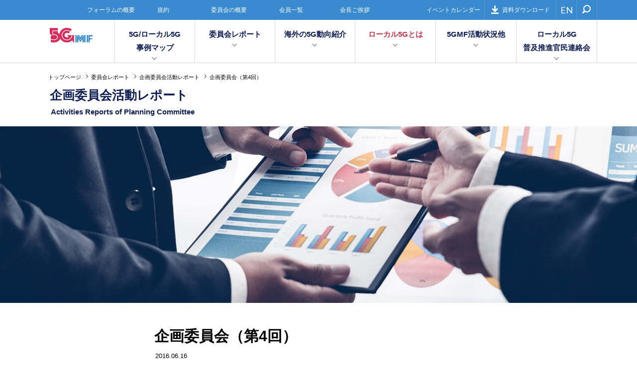

--- FILE ---
content_type: text/html; charset=UTF-8
request_url: https://5gmf.jp/committee/plan/336/
body_size: 37092
content:
<!DOCTYPE html>
<html lang="ja">
<head>
	<!-- Google tag (gtag.js) -->
<script async src="https://www.googletagmanager.com/gtag/js?id=UA-60126344-1"></script>
<script>
  window.dataLayer = window.dataLayer || [];
  function gtag(){dataLayer.push(arguments);}
  gtag('js', new Date());

  gtag('config', 'UA-60126344-1');
</script>
<meta charset="UTF-8">
<meta name="viewport" content="width=device-width,initial-scale=1">
<title>企画委員会（第4回） &#8211; 第5世代モバイル推進フォーラム</title>
<meta name='robots' content='max-image-preview:large' />
<link rel='dns-prefetch' href='//fonts.googleapis.com' />
<link rel='dns-prefetch' href='//s.w.org' />
<link rel='stylesheet' id='wp-block-library-css'  href='https://5gmf.jp/wp/wp-includes/css/dist/block-library/style.min.css?ver=6.0.11' type='text/css' media='all' />
<style id='global-styles-inline-css' type='text/css'>
body{--wp--preset--color--black: #000000;--wp--preset--color--cyan-bluish-gray: #abb8c3;--wp--preset--color--white: #ffffff;--wp--preset--color--pale-pink: #f78da7;--wp--preset--color--vivid-red: #cf2e2e;--wp--preset--color--luminous-vivid-orange: #ff6900;--wp--preset--color--luminous-vivid-amber: #fcb900;--wp--preset--color--light-green-cyan: #7bdcb5;--wp--preset--color--vivid-green-cyan: #00d084;--wp--preset--color--pale-cyan-blue: #8ed1fc;--wp--preset--color--vivid-cyan-blue: #0693e3;--wp--preset--color--vivid-purple: #9b51e0;--wp--preset--gradient--vivid-cyan-blue-to-vivid-purple: linear-gradient(135deg,rgba(6,147,227,1) 0%,rgb(155,81,224) 100%);--wp--preset--gradient--light-green-cyan-to-vivid-green-cyan: linear-gradient(135deg,rgb(122,220,180) 0%,rgb(0,208,130) 100%);--wp--preset--gradient--luminous-vivid-amber-to-luminous-vivid-orange: linear-gradient(135deg,rgba(252,185,0,1) 0%,rgba(255,105,0,1) 100%);--wp--preset--gradient--luminous-vivid-orange-to-vivid-red: linear-gradient(135deg,rgba(255,105,0,1) 0%,rgb(207,46,46) 100%);--wp--preset--gradient--very-light-gray-to-cyan-bluish-gray: linear-gradient(135deg,rgb(238,238,238) 0%,rgb(169,184,195) 100%);--wp--preset--gradient--cool-to-warm-spectrum: linear-gradient(135deg,rgb(74,234,220) 0%,rgb(151,120,209) 20%,rgb(207,42,186) 40%,rgb(238,44,130) 60%,rgb(251,105,98) 80%,rgb(254,248,76) 100%);--wp--preset--gradient--blush-light-purple: linear-gradient(135deg,rgb(255,206,236) 0%,rgb(152,150,240) 100%);--wp--preset--gradient--blush-bordeaux: linear-gradient(135deg,rgb(254,205,165) 0%,rgb(254,45,45) 50%,rgb(107,0,62) 100%);--wp--preset--gradient--luminous-dusk: linear-gradient(135deg,rgb(255,203,112) 0%,rgb(199,81,192) 50%,rgb(65,88,208) 100%);--wp--preset--gradient--pale-ocean: linear-gradient(135deg,rgb(255,245,203) 0%,rgb(182,227,212) 50%,rgb(51,167,181) 100%);--wp--preset--gradient--electric-grass: linear-gradient(135deg,rgb(202,248,128) 0%,rgb(113,206,126) 100%);--wp--preset--gradient--midnight: linear-gradient(135deg,rgb(2,3,129) 0%,rgb(40,116,252) 100%);--wp--preset--duotone--dark-grayscale: url('#wp-duotone-dark-grayscale');--wp--preset--duotone--grayscale: url('#wp-duotone-grayscale');--wp--preset--duotone--purple-yellow: url('#wp-duotone-purple-yellow');--wp--preset--duotone--blue-red: url('#wp-duotone-blue-red');--wp--preset--duotone--midnight: url('#wp-duotone-midnight');--wp--preset--duotone--magenta-yellow: url('#wp-duotone-magenta-yellow');--wp--preset--duotone--purple-green: url('#wp-duotone-purple-green');--wp--preset--duotone--blue-orange: url('#wp-duotone-blue-orange');--wp--preset--font-size--small: 13px;--wp--preset--font-size--medium: 20px;--wp--preset--font-size--large: 36px;--wp--preset--font-size--x-large: 42px;}.has-black-color{color: var(--wp--preset--color--black) !important;}.has-cyan-bluish-gray-color{color: var(--wp--preset--color--cyan-bluish-gray) !important;}.has-white-color{color: var(--wp--preset--color--white) !important;}.has-pale-pink-color{color: var(--wp--preset--color--pale-pink) !important;}.has-vivid-red-color{color: var(--wp--preset--color--vivid-red) !important;}.has-luminous-vivid-orange-color{color: var(--wp--preset--color--luminous-vivid-orange) !important;}.has-luminous-vivid-amber-color{color: var(--wp--preset--color--luminous-vivid-amber) !important;}.has-light-green-cyan-color{color: var(--wp--preset--color--light-green-cyan) !important;}.has-vivid-green-cyan-color{color: var(--wp--preset--color--vivid-green-cyan) !important;}.has-pale-cyan-blue-color{color: var(--wp--preset--color--pale-cyan-blue) !important;}.has-vivid-cyan-blue-color{color: var(--wp--preset--color--vivid-cyan-blue) !important;}.has-vivid-purple-color{color: var(--wp--preset--color--vivid-purple) !important;}.has-black-background-color{background-color: var(--wp--preset--color--black) !important;}.has-cyan-bluish-gray-background-color{background-color: var(--wp--preset--color--cyan-bluish-gray) !important;}.has-white-background-color{background-color: var(--wp--preset--color--white) !important;}.has-pale-pink-background-color{background-color: var(--wp--preset--color--pale-pink) !important;}.has-vivid-red-background-color{background-color: var(--wp--preset--color--vivid-red) !important;}.has-luminous-vivid-orange-background-color{background-color: var(--wp--preset--color--luminous-vivid-orange) !important;}.has-luminous-vivid-amber-background-color{background-color: var(--wp--preset--color--luminous-vivid-amber) !important;}.has-light-green-cyan-background-color{background-color: var(--wp--preset--color--light-green-cyan) !important;}.has-vivid-green-cyan-background-color{background-color: var(--wp--preset--color--vivid-green-cyan) !important;}.has-pale-cyan-blue-background-color{background-color: var(--wp--preset--color--pale-cyan-blue) !important;}.has-vivid-cyan-blue-background-color{background-color: var(--wp--preset--color--vivid-cyan-blue) !important;}.has-vivid-purple-background-color{background-color: var(--wp--preset--color--vivid-purple) !important;}.has-black-border-color{border-color: var(--wp--preset--color--black) !important;}.has-cyan-bluish-gray-border-color{border-color: var(--wp--preset--color--cyan-bluish-gray) !important;}.has-white-border-color{border-color: var(--wp--preset--color--white) !important;}.has-pale-pink-border-color{border-color: var(--wp--preset--color--pale-pink) !important;}.has-vivid-red-border-color{border-color: var(--wp--preset--color--vivid-red) !important;}.has-luminous-vivid-orange-border-color{border-color: var(--wp--preset--color--luminous-vivid-orange) !important;}.has-luminous-vivid-amber-border-color{border-color: var(--wp--preset--color--luminous-vivid-amber) !important;}.has-light-green-cyan-border-color{border-color: var(--wp--preset--color--light-green-cyan) !important;}.has-vivid-green-cyan-border-color{border-color: var(--wp--preset--color--vivid-green-cyan) !important;}.has-pale-cyan-blue-border-color{border-color: var(--wp--preset--color--pale-cyan-blue) !important;}.has-vivid-cyan-blue-border-color{border-color: var(--wp--preset--color--vivid-cyan-blue) !important;}.has-vivid-purple-border-color{border-color: var(--wp--preset--color--vivid-purple) !important;}.has-vivid-cyan-blue-to-vivid-purple-gradient-background{background: var(--wp--preset--gradient--vivid-cyan-blue-to-vivid-purple) !important;}.has-light-green-cyan-to-vivid-green-cyan-gradient-background{background: var(--wp--preset--gradient--light-green-cyan-to-vivid-green-cyan) !important;}.has-luminous-vivid-amber-to-luminous-vivid-orange-gradient-background{background: var(--wp--preset--gradient--luminous-vivid-amber-to-luminous-vivid-orange) !important;}.has-luminous-vivid-orange-to-vivid-red-gradient-background{background: var(--wp--preset--gradient--luminous-vivid-orange-to-vivid-red) !important;}.has-very-light-gray-to-cyan-bluish-gray-gradient-background{background: var(--wp--preset--gradient--very-light-gray-to-cyan-bluish-gray) !important;}.has-cool-to-warm-spectrum-gradient-background{background: var(--wp--preset--gradient--cool-to-warm-spectrum) !important;}.has-blush-light-purple-gradient-background{background: var(--wp--preset--gradient--blush-light-purple) !important;}.has-blush-bordeaux-gradient-background{background: var(--wp--preset--gradient--blush-bordeaux) !important;}.has-luminous-dusk-gradient-background{background: var(--wp--preset--gradient--luminous-dusk) !important;}.has-pale-ocean-gradient-background{background: var(--wp--preset--gradient--pale-ocean) !important;}.has-electric-grass-gradient-background{background: var(--wp--preset--gradient--electric-grass) !important;}.has-midnight-gradient-background{background: var(--wp--preset--gradient--midnight) !important;}.has-small-font-size{font-size: var(--wp--preset--font-size--small) !important;}.has-medium-font-size{font-size: var(--wp--preset--font-size--medium) !important;}.has-large-font-size{font-size: var(--wp--preset--font-size--large) !important;}.has-x-large-font-size{font-size: var(--wp--preset--font-size--x-large) !important;}
</style>
<link rel='stylesheet' id='dashicons-css'  href='https://5gmf.jp/wp/wp-includes/css/dashicons.min.css?ver=6.0.11' type='text/css' media='all' />
<link rel='stylesheet' id='my-calendar-reset-css'  href='https://5gmf.jp/wp/wp-content/plugins/my-calendar/css/reset.css?ver=3.2.4' type='text/css' media='all' />
<link rel='stylesheet' id='my-calendar-style-css'  href='https://5gmf.jp/wp/wp-content/plugins/my-calendar/styles/inherit.css?ver=3.2.4' type='text/css' media='all' />
<link rel='stylesheet' id='roboto-css-css'  href='https://fonts.googleapis.com/css?family=Roboto%3A400%2C700&#038;ver=6.0.11' type='text/css' media='all' />
<link rel='stylesheet' id='lato-css-css'  href='https://fonts.googleapis.com/css?family=Lato%3A400%2C700&#038;ver=6.0.11' type='text/css' media='all' />
<link rel='stylesheet' id='app-main-css-css'  href='https://5gmf.jp/wp/wp-content/themes/5gmf/assets/css/style.css?ver=6.0.11' type='text/css' media='all' />
<script type='text/javascript' src='https://5gmf.jp/wp/wp-includes/js/jquery/jquery.min.js?ver=3.6.0' id='jquery-core-js'></script>
<script type='text/javascript' src='https://5gmf.jp/wp/wp-includes/js/jquery/jquery-migrate.min.js?ver=3.3.2' id='jquery-migrate-js'></script>
<script type='text/javascript' src='https://5gmf.jp/wp/wp-content/themes/5gmf/assets/js/jquery.matchHeight-min.js?ver=6.0.11' id='jquery-matchheight-js'></script>
<script type='text/javascript' src='https://5gmf.jp/wp/wp-content/themes/5gmf/assets/js/velocity.min.js?ver=6.0.11' id='velocity-js'></script>
<script type='text/javascript' src='https://5gmf.jp/wp/wp-content/themes/5gmf/assets/js/velocity.ui.min.js?ver=6.0.11' id='velocity-ui-js'></script>
<script type='text/javascript' src='https://5gmf.jp/wp/wp-content/themes/5gmf/assets/js/script.js?ver=6.0.11' id='app-main-js-js'></script>
<link rel="canonical" href="https://5gmf.jp/committee/plan/336/" />

<style type="text/css">
<!--
/* Styles by My Calendar - Joseph C Dolson https://www.joedolson.com/ */

.mc-main {--primary-dark: #313233; --primary-light: #fff; --secondary-light: #fff; --secondary-dark: #000; --highlight-dark: #666; --highlight-light: #efefef; --category-mc_default: #ffffcc; }
-->
</style><meta property="og:title" content="企画委員会（第4回）">
<meta property="og:type" content="article">
<meta property="og:url" content="https://5gmf.jp/committee/plan/336/">
<meta property="og:description" content="日時：平成28年6月16日 （木） 14:00〜16:00／場所：一般社団法人電波産業会 第2・3会議室">
<meta property="og:site_name" content="第5世代モバイル推進フォーラム">
<meta property="og:image" content="https://5gmf.jp/wp/wp-content/uploads/2014/12/plan-ec.jpg">
<meta property="fb:app_id" content="">
<meta property="og:locale" content="ja_JP">
<link rel="icon" href="https://5gmf.jp/wp/wp-content/uploads/2022/10/cropped-home-logo-32x32.png" sizes="32x32" />
<link rel="icon" href="https://5gmf.jp/wp/wp-content/uploads/2022/10/cropped-home-logo-192x192.png" sizes="192x192" />
<link rel="apple-touch-icon" href="https://5gmf.jp/wp/wp-content/uploads/2022/10/cropped-home-logo-180x180.png" />
<meta name="msapplication-TileImage" content="https://5gmf.jp/wp/wp-content/uploads/2022/10/cropped-home-logo-270x270.png" />
<meta name="description" content="第５世代モバイル推進フォーラム（5GMF）は、第５世代移動通信システムの早期実現を図るため、第５世代移動通信システムに関する研究開発及び標準化に係る調査研究、関係機関との連絡調整、情報の収集、普及啓発活動等を行い、もって電気通信利用の健全な発展に寄与することを目的としています。">
<link rel="icon" href="https://5gmf.jp/favicon.ico">
<link rel="apple-touch-icon" href="touch.png">
</head>
<body class="committee-template-default single single-committee postid-336">

<div id="fb-root"></div>
<script>
(function(d, s, id) { var js, fjs = d.getElementsByTagName(s)[0]; if (d.getElementById(id)) return; js = d.createElement(s); js.id = id; js.src = "//connect.facebook.net/ja_JP/sdk.js#xfbml=1&version=v2.6"; fjs.parentNode.insertBefore(js, fjs); }(document, 'script', 'facebook-jssdk'));
</script>

<div id="global-overlay"></div>

<div id="global-wrapper">

<header id="header">
	<div class="nav-handle">
		<span></span>
		<span></span>
		<span></span>
	</div>
	<div class="nav-wrapper">
		<div class="first-nav">
			<div class="page-wrapper">
				<div class="inner">
					<nav class="page-nav">
						<ul><li id="menu-item-31" class="menu-item menu-item-type-post_type menu-item-object-page menu-item-31"><a href="https://5gmf.jp/outline/index/">フォーラムの概要</a></li>
<li id="menu-item-30" class="menu-item menu-item-type-post_type menu-item-object-page menu-item-30"><a href="https://5gmf.jp/outline/articles/">規約</a></li>
<li id="menu-item-29" class="menu-item menu-item-type-post_type menu-item-object-page menu-item-29"><a href="https://5gmf.jp/outline/committees/">委員会の概要</a></li>
<li id="menu-item-28" class="menu-item menu-item-type-post_type menu-item-object-page menu-item-28"><a href="https://5gmf.jp/outline/members/">会員一覧</a></li>
<li id="menu-item-27" class="menu-item menu-item-type-post_type menu-item-object-page menu-item-27"><a href="https://5gmf.jp/outline/greeting/">会長ご挨拶</a></li>
<li id="menu-item-2194" class="menu-item menu-item-type-post_type menu-item-object-page menu-item-2194"><a href="https://5gmf.jp/calendar/">イベントカレンダー</a></li>
</ul>					</nav>
					<nav class="util-nav">
						<ul>
							<li><a href="https://5gmf.jp/download/"><i class="icon icon-download"></i>資料ダウンロード</a></li>
							<!-- <li><a href="https://5gmf.jp/contact/"><i class="icon icon-envelope"></i>お問い合わせ</a></li> -->
						</ul>
					</nav>
					<nav class="language-nav">
						<ul>
							<li><a href="https://5gmf.jp/en/">EN</a></li>
						</ul>
					</nav>
					<div class="search">
						<div class="search-wrapper">
							<div class="search-handle"><i class="icon icon-search"></i></div>
							<form action="https://5gmf.jp/">
								<div class="form-control">
									<input type="text" name="s" placeholder="Search">
									<button type="submit"><i class="icon icon-search"></i></button>
								</div>
							</form>
						</div>
					</div>
				</div>
			</div>
		</div>
		<div class="second-nav">
			<div class="page-wrapper">
				<div class="brand">
					<div class="nav-handle-close">
						<span></span>
						<span></span>
					</div>
					<a href="https://5gmf.jp/"><img class="header_logo" src="/wp/wp-content/uploads/2019/07/home-logo.svg"></a>
				</div>
				<nav class="main-nav">
					<ul data-matchheight><li id="menu-item-5183" class="menu-item menu-item-type-post_type menu-item-object-page menu-item-has-children menu-item-5183"><a href="https://5gmf.jp/5gmap/" class="parent">5G/ローカル5G<br>事例マップ</a><div class="children" data-matchheight="a">
	<div class="inner">
		<div class="page-wrapper">
			<ul>
	<li id="menu-item-5184" class="menu-item menu-item-type-post_type menu-item-object-page menu-item-5184"><a href="https://5gmf.jp/5gmap/"><span class="title">5G/ローカル5G事例マップ</span><span class="description">日本全国の5G及びローカル5Gにおける実証実験や実施の事例を掲載しています。</span></a></li>
			</ul>
		</div>
	</div>
</div>
</li>
<li id="menu-item-56" class="menu-item menu-item-type-post_type menu-item-object-page menu-item-has-children menu-item-56"><a href="https://5gmf.jp/committee/" class="parent">委員会レポート</a><div class="children" data-matchheight="a">
	<div class="inner">
		<div class="page-wrapper">
			<ul>
	<li id="menu-item-57" class="menu-item menu-item-type-taxonomy menu-item-object-committee_category current-committee-ancestor current-menu-parent current-committee-parent menu-item-57"><a href="https://5gmf.jp/committee/committee_category/plan/"><span class="title">企画委員会活動レポート</span><span class="description">他の委員会との横断的な情報共有・連携をサポートし、フォーラム全体としての活動計画を、ビジネス戦略視点を中心に検討しています。</span></a></li>
	<li id="menu-item-58" class="menu-item menu-item-type-taxonomy menu-item-object-committee_category menu-item-58"><a href="https://5gmf.jp/committee/committee_category/technical/"><span class="title">技術委員会活動レポート</span><span class="description">ARIB 高度無線通信研究委員会 2020 and Beyond AdHocに関する情報を共有し、5G関連の各種機能の明確化、要件の整理等を実施しています。</span></a></li>
	<li id="menu-item-59" class="menu-item menu-item-type-taxonomy menu-item-object-committee_category menu-item-59"><a href="https://5gmf.jp/committee/committee_category/application/"><span class="title">アプリケーション委員会活動レポート</span><span class="description">利用シーンWGとアプリケーションプラットフォームWGを設置し、ビジネススキームの検討・利用シーン想定・ビジョンの策定を行っています。</span></a></li>
	<li id="menu-item-60" class="menu-item menu-item-type-taxonomy menu-item-object-committee_category menu-item-60"><a href="https://5gmf.jp/committee/committee_category/network/"><span class="title">ネットワーク委員会活動レポート</span><span class="description">異なる要件のネットワークを収容する柔軟性の高いアーキテクチャ検討を行い、最適な5Gを実現するためのネットワーク要件をまとめています。</span></a></li>
			</ul>
		</div>
	</div>
</div>
</li>
<li id="menu-item-3973" class="menu-item menu-item-type-post_type menu-item-object-page menu-item-has-children menu-item-3973"><a href="https://5gmf.jp/overseas/" class="parent">海外の5G動向紹介</a><div class="children" data-matchheight="a">
	<div class="inner">
		<div class="page-wrapper">
			<ul>
	<li id="menu-item-3974" class="menu-item menu-item-type-post_type menu-item-object-page menu-item-3974"><a href="https://5gmf.jp/overseas/"><span class="title">海外の5G動向紹介</span><span class="description">海外メディアにおける5G関連ニュースに5GMF独自の解説を加えてご紹介します</span></a></li>
			</ul>
		</div>
	</div>
</div>
</li>
<li id="menu-item-54" class="menu-item menu-item-type-post_type menu-item-object-page menu-item-has-children menu-item-54"><a href="https://5gmf.jp/case/" class="parent">ローカル5Gとは</a><div class="children" data-matchheight="a">
	<div class="inner">
		<div class="page-wrapper">
			<ul>
	<li id="menu-item-397" class="menu-item menu-item-type-post_type menu-item-object-page menu-item-397"><a href="https://5gmf.jp/case/"><span class="title">ローカル5Gとは</span><span class="description">ローカル5Gに関する各種情報を発信していきます。</span></a></li>
			</ul>
		</div>
	</div>
</div>
</li>
<li id="menu-item-53" class="menu-item menu-item-type-post_type menu-item-object-page menu-item-has-children menu-item-53"><a href="https://5gmf.jp/news/" class="parent">5GMF活動状況他</a><div class="children" data-matchheight="a">
	<div class="inner">
		<div class="page-wrapper">
			<ul>
	<li id="menu-item-398" class="menu-item menu-item-type-post_type menu-item-object-page menu-item-398"><a href="https://5gmf.jp/news/"><span class="title">5GMF活動状況他</span><span class="description">フォーラム全体の活動などをご報告いたします</span></a></li>
			</ul>
		</div>
	</div>
</div>
</li>
<li id="menu-item-4968" class="menu-item menu-item-type-post_type menu-item-object-page menu-item-has-children menu-item-4968"><a href="https://5gmf.jp/kanmin/" class="parent">ローカル5G<br>普及推進官民連絡会</a><div class="children" data-matchheight="a">
	<div class="inner">
		<div class="page-wrapper">
			<ul>
	<li id="menu-item-4969" class="menu-item menu-item-type-post_type menu-item-object-page menu-item-4969"><a href="https://5gmf.jp/kanmin/"><span class="title">ローカル5G普及推進官民連絡会</span><span class="description">ローカル5G普及推進官民連絡会の活動をご報告します</span></a></li>
			</ul>
		</div>
	</div>
</div>
</li>
</ul>				</nav>
			</div>
		</div>
	</div>
</header>
<!-- /#header -->

<div id="breadcrumb">
	<nav class="page-wrapper">
		<ul>
			<!-- Breadcrumb NavXT 7.1.0 -->
<li><a href="https://5gmf.jp">トップページ</a></li><li><a href="https://5gmf.jp/committee/">委員会レポート</a></li><li><a href="https://5gmf.jp/committee/committee_category/plan/">企画委員会活動レポート</a></li><li><span>企画委員会（第4回）</span></li>		</ul>
	</nav>
</div>
<!-- /#breadcrumb -->

	
<div id="page-category">
	<div class="page-wrapper">
		<p>企画委員会活動レポート</p>
		<p class="en">Activities Reports of Planning Committee 	</div>
</div>
<!-- #page-category -->

<main id="content">

	<div class="main-image">
		<img src="https://5gmf.jp/wp/wp-content/uploads/2014/12/plan-ec.jpg" alt="">
	</div>

	<article class="post-content has-leaf">

		<header class="post-header">
			<div class="page-wrapper">
				<h1>企画委員会（第4回）</h1>
				<time datetime="2016-06-16">2016.06.16</time>
				<div class="social-buttons">
					<div class="facebook">
						<div class="fb-share-button" data-href="https://5gmf.jp/committee/plan/336/" data-layout="box_count" data-mobile-iframe="true">
							<a class="fb-xfbml-parse-ignore" target="_blank" href="https://www.facebook.com/sharer/sharer.php?u=https://5gmf.jp/committee/plan/336/&amp;src=sdkpreparse">シェア</a>
						</div>
					</div>
					<div class="twitter">
						<a href="https://twitter.com/search?q=https%3A%2F%2F5gmf.jp%2Fcommittee%2Fplan%2F336%2F" target="_blank" class="bubble">List</a>
						<a href="https://twitter.com/share" class="twitter-share-button" data-hashtags="5GMF">Tweet</a>
						<script>
						!function(d,s,id){var js,fjs=d.getElementsByTagName(s)[0],p=/^http:/.test(d.location)?'http':'https';if(!d.getElementById(id)){js=d.createElement(s);js.id=id;js.src=p+'://platform.twitter.com/widgets.js';fjs.parentNode.insertBefore(js,fjs);}}(document, 'script', 'twitter-wjs');
						</script>
					</div>
					<div class="google">
						<div class="g-plusone" data-size="tall"></div>
					</div>
				</div>
			</div>
		</header>

		<div class="post-body">
			<div class="page-wrapper">
				<div class="side-content-placeholder"><aside class="side-content side-content-right"><div class="image"><img src="https://5gmf.jp/wp/wp-content/uploads/2016/06/plan-ec-4-0.jpg" alt=""></div><h2 class="title">企画委員会（第4回）　議事次第</h2><p class="description">日時：平成28年6月16日 （木） 14:00〜16:00／場所：一般社団法人電波産業会 第2・3会議室</p><a href="https://5gmf.jp/wp/wp-content/uploads/2016/06/44233d72fce36437b956b7af5b88f92d-1.pdf" target="_blank" class="button button-download">download</a></aside></div>
<p style="text-align: right;">日時：平成28年6月16日 （木） 14:00〜16:00<br />
 場所：一般社団法人電波産業会 第2・3会議室</p>
<h2>議事次第</h2>
<p>1. 開 会<br />
 2. 配布資料の確認<br />
 3. 議事録作成者の指名<br />
 4. 前回議事録の確認<br />
 5. 議事<br />
 　5.1 総合実証試験に向けた検討状況について<br />
 　5.2 白書の対外説明について<br />
 　5.3 その他<br />
 　　（1）顧問会議・総会について<br />
 　　（2）各種対応案件について<br />
 　　（3）各種イベント及び講演対応案件一覧の更新について</p>
<table>
<tbody>
<tr>
<td colspan="2">＜配布資料＞ ※会員限り</td>
<td>提出元</td>
</tr>
<tr>
<td><a href="/wp/wp-content/uploads/pwd_media/5G企-4-1_第3回企画委員会議事録抄(案).pdf">5G企-4-1</a></td>
<td>第3回企画委員会議事録抄（案）</td>
<td>事務局</td>
</tr>
<tr>
<td><a href="/wp/wp-content/uploads/pwd_media/5G企-4-2_5Gシステム総合実証試験に向けた5G-TPGの活動状況（中間報告）.pdf">5G企-4-2</a></td>
<td>総合実証試験推進グループ活動状況（中間報告）</td>
<td>5G-TPGリーダ</td>
</tr>
<tr>
<td><a href="/wp/wp-content/uploads/pwd_media/5G企-4-3_白書対外説明資料(案)%20白書概要版Draft_160615.pdf">5G企-4-3</a></td>
<td>白書対外説明資料（案）：白書概要版Draft</td>
<td>事務局</td>
</tr>
<tr>
<td><a href="/wp/wp-content/uploads/pwd_media/5G企-4-4-1_顧問会議・総会・懇親会の開催概要.pdf">5G企-4-4-1</a></td>
<td>顧問会議・総会・懇親会の開催概要</td>
<td>事務局</td>
</tr>
<tr>
<td><a href="/wp/wp-content/uploads/pwd_media/5G企-4-4-2_顧問会議資料(主な活動報告).pdf">5G企-4-4-2</a></td>
<td>顧問会議資料（主な活動報告）</td>
<td>事務局</td>
</tr>
<tr>
<td><a href="/wp/wp-content/uploads/pwd_media/5G企-4-4-3_顧問会議資料(白書の概要報告).pdf">5G企-4-4-3</a></td>
<td>顧問会議資料（白書の概要報告）</td>
<td>事務局</td>
</tr>
<tr>
<td><a href="/wp/wp-content/uploads/pwd_media/5G企-4-4-4_各種対応案件について(審議事項).pdf">5G企-4-4-4</a></td>
<td>各種対応案件について（審議事項）</td>
<td>事務局</td>
</tr>
<tr>
<td><a href="/wp/wp-content/uploads/pwd_media/5G企-4-4-5_各種イベント対応一覧.pdf">5G企-4-4-5</a></td>
<td>各種イベント対応一覧</td>
<td>事務局</td>
</tr>
<tr>
<td><a href="/wp/wp-content/uploads/pwd_media/5G企-4-4-6_講演対応一覧.pdf">5G企-4-4-6</a></td>
<td>講演対応一覧</td>
<td>事務局</td>
</tr>
<tr>
<td> </td>
<td> </td>
<td> </td>
</tr>
<tr>
<td>5G企-4_参考資料1</td>
<td>企画委員会構成員名簿</td>
<td>事務局</td>
</tr>
</tbody>
</table>
<p style="text-align: right;">以 上</p>
			</div>
		</div>

			<footer class="post-footer">
			<aside class="related-posts">
				<div class="page-wrapper">
					<h2 class="section-title">最近の企画委員会活動レポート</h2>
					<div class="posts" data-matchheight="a">
								<article>
							<a href="https://5gmf.jp/committee/plan/2827/" class="inner"><div class="image"><img src="https://5gmf.jp/wp/wp-content/uploads/2014/12/plan-ec-556x350.jpg" alt=""></div><h3 class="post-title">企画委員会（第7回）</h3><p class="description">日時：平成29年12月25日（月）14:00〜15:30／場所：一般社団法人電波産業会 第2・3会議室</p><time datetime="2017-12-25">2017.12.25</time></a>						</article>
								<article>
							<a href="https://5gmf.jp/committee/plan/2835/" class="inner"><div class="image"><img src="https://5gmf.jp/wp/wp-content/uploads/2016/06/plan-wg-556x350.jpg" alt=""></div><h3 class="post-title">企画委員会 5G推進WG（第11回）</h3><p class="description">日時：2017年09月04日（月）15:30〜17:00／場所：一般社団法人電波産業会 第2・3会議室</p><time datetime="2017-09-04">2017.09.04</time></a>						</article>
								<article>
							<a href="https://5gmf.jp/committee/plan/2823/" class="inner"><div class="image"><img src="https://5gmf.jp/wp/wp-content/uploads/2014/12/plan-ec-556x350.jpg" alt=""></div><h3 class="post-title">企画委員会（第6回）</h3><p class="description">日時：平成29年06月23日（金）15:30〜17:00／場所：一般社団法人電波産業会 第2・3会議室</p><time datetime="2017-06-23">2017.06.23</time></a>						</article>
								<article>
							<a href="https://5gmf.jp/committee/plan/2831/" class="inner"><div class="image"><img src="https://5gmf.jp/wp/wp-content/uploads/2016/06/plan-wg-556x350.jpg" alt=""></div><h3 class="post-title">企画委員会 5G推進WG（第10回）</h3><p class="description">日時：2017年03月15日（月）15:00〜16:30／場所：一般社団法人電波産業会 第2・3会議室</p><time datetime="2017-03-15">2017.03.15</time></a>						</article>
								<article>
							<a href="https://5gmf.jp/committee/plan/2818/" class="inner"><div class="image"><img src="https://5gmf.jp/wp/wp-content/uploads/2014/12/plan-ec-556x350.jpg" alt=""></div><h3 class="post-title">企画委員会（第5回）</h3><p class="description">日時：平成28年12月22日（木）13:30〜15:30／場所：一般社団法人電波産業会 第2・3会議室</p><time datetime="2016-12-22">2016.12.22</time></a>						</article>
								<article>
							<a href="https://5gmf.jp/committee/plan/2273/" class="inner"><div class="image"><img src="https://5gmf.jp/wp/wp-content/uploads/2016/06/plan-wg-556x350.jpg" alt=""></div><h3 class="post-title">企画委員会 5G推進WG（第9回）</h3><p class="description">日時：2016年10月24日（月）14:00〜16:00／場所：一般社団法人電波産業会 第2・3会議室</p><time datetime="2016-11-18">2016.11.18</time></a>						</article>
								<article>
							<a href="https://5gmf.jp/committee/plan/2062/" class="inner"><div class="image"><img src="https://5gmf.jp/wp/wp-content/uploads/2016/06/plan-wg-556x350.jpg" alt=""></div><h3 class="post-title">企画委員会 5G推進WG（第8回）</h3><p class="description">日時：平成28年8月17日（水） 15:00〜17:00／場所：一般社団法人電波産業会 第2・3会議室</p><time datetime="2016-08-26">2016.08.26</time></a>						</article>
								<article>
							<a href="https://5gmf.jp/committee/plan/2028/" class="inner"><div class="image"><img src="https://5gmf.jp/wp/wp-content/uploads/2016/08/plan-nakamura-ec2-556x417.jpg" alt=""></div><h3 class="post-title">5GMFの営業・広報担当として「日本の5G」を内外にアピール</h3><p class="description">企画委員会では5GMFの委員会間の調整、国内外の5G関連の組織との対外的な連携を主なミッションとしています。</p><time datetime="2016-08-04">2016.08.04</time></a>						</article>
							</div>
				</div>
			</aside>
		</footer>
		</article>
</main>
<!-- /#content -->

<footer id="footer">
	<div class="footer-sitemap">
		<div class="page-wrapper">
			<div class="inner">
				<div class="first-nav">
					<ul><li id="menu-item-255" class="menu-item menu-item-type-post_type menu-item-object-page menu-item-has-children has-child menu-item-255"><a href="https://5gmf.jp/committee/" class="label">委員会レポート</a>					<ul>
	<li id="menu-item-263" class="menu-item menu-item-type-taxonomy menu-item-object-committee_category current-committee-ancestor current-menu-parent current-committee-parent menu-item-263"><a href="https://5gmf.jp/committee/committee_category/plan/">企画委員会活動レポート</a></li>
	<li id="menu-item-262" class="menu-item menu-item-type-taxonomy menu-item-object-committee_category menu-item-262"><a href="https://5gmf.jp/committee/committee_category/technical/">技術委員会活動レポート</a></li>
	<li id="menu-item-261" class="menu-item menu-item-type-taxonomy menu-item-object-committee_category menu-item-261"><a href="https://5gmf.jp/committee/committee_category/application/">アプリケーション委員会活動レポート</a></li>
	<li id="menu-item-260" class="menu-item menu-item-type-taxonomy menu-item-object-committee_category menu-item-260"><a href="https://5gmf.jp/committee/committee_category/network/">ネットワーク委員会活動レポート</a></li>
					</ul>
</li>
<li id="menu-item-3987" class="menu-item menu-item-type-post_type menu-item-object-page menu-item-3987"><a href="https://5gmf.jp/overseas/" class="label">海外の5G動向紹介</a></li>
<li id="menu-item-258" class="menu-item menu-item-type-post_type menu-item-object-page menu-item-258"><a href="https://5gmf.jp/case/" class="label">ローカル5Gとは</a></li>
<li id="menu-item-257" class="menu-item menu-item-type-post_type menu-item-object-page menu-item-257"><a href="https://5gmf.jp/news/" class="label">5GMF活動状況他</a></li>
<li id="menu-item-256" class="menu-item menu-item-type-post_type menu-item-object-page menu-item-256"><a href="https://5gmf.jp/local5g-kanmin/" class="label">ローカル5G普及推進官民連絡会</a></li>
</ul>				</div>
				<div class="second-nav">
					<span class="label">フォーラムについて</span>
					<ul><li id="menu-item-272" class="menu-item menu-item-type-post_type menu-item-object-page menu-item-272"><a href="https://5gmf.jp/outline/index/">フォーラムの概要</a></li>
<li id="menu-item-271" class="menu-item menu-item-type-post_type menu-item-object-page menu-item-271"><a href="https://5gmf.jp/outline/articles/">規約</a></li>
<li id="menu-item-270" class="menu-item menu-item-type-post_type menu-item-object-page menu-item-270"><a href="https://5gmf.jp/outline/committees/">委員会の概要</a></li>
<li id="menu-item-269" class="menu-item menu-item-type-post_type menu-item-object-page menu-item-269"><a href="https://5gmf.jp/outline/members/">会員一覧</a></li>
<li id="menu-item-268" class="menu-item menu-item-type-post_type menu-item-object-page menu-item-268"><a href="https://5gmf.jp/outline/greeting/">会長ご挨拶</a></li>
<li id="menu-item-3637" class="menu-item menu-item-type-custom menu-item-object-custom menu-item-3637"><a href="/event/20191224164850/">事務局長より</a></li>
<li id="menu-item-1878" class="menu-item menu-item-type-post_type menu-item-object-committee menu-item-1878"><a href="https://5gmf.jp/committee/plan/1849/">企画委員会 委員長より</a></li>
<li id="menu-item-1879" class="menu-item menu-item-type-post_type menu-item-object-committee menu-item-1879"><a href="https://5gmf.jp/committee/technical/1850/">技術委員会 委員長より</a></li>
<li id="menu-item-1880" class="menu-item menu-item-type-post_type menu-item-object-committee menu-item-1880"><a href="https://5gmf.jp/committee/application/1851/">アプリケーション委員会 委員長</a></li>
<li id="menu-item-1881" class="menu-item menu-item-type-post_type menu-item-object-committee menu-item-1881"><a href="https://5gmf.jp/committee/network/1844/">ネットワーク委員会 委員長より</a></li>
</ul>				</div>
				<div class="third-nav">
					<a href="https://5gmf.jp/download/" class="label">資料ダウンロード</a>
					<ul><li id="menu-item-276" class="menu-item menu-item-type-taxonomy menu-item-object-download_category menu-item-276"><a href="https://5gmf.jp/download/download_category/public/">公開資料</a></li>
<li id="menu-item-275" class="menu-item menu-item-type-taxonomy menu-item-object-download_category menu-item-275"><a href="https://5gmf.jp/download/download_category/member/">会員専用資料</a></li>
</ul>				</div>
			</div>
		</div>
	</div>
	<div class="page-wrapper">
		<div class="brand">
			<img src="/wp/wp-content/uploads/2016/06/logo-color.svg" alt="5GMF">
		</div>
		<div class="footer-nav">
			<ul><li id="menu-item-328" class="menu-item menu-item-type-post_type menu-item-object-page menu-item-328"><a href="https://5gmf.jp/privacy/">個人情報保護方針及び免責事項</a></li>
</ul>			<small>© 第5世代モバイル推進フォーラム</small>
		</div>
	</div>
</footer>
<!-- /#footer -->

</div>
<!-- /#global-wrapper -->

<script type='text/javascript' id='mc.mcjs-js-extra'>
/* <![CDATA[ */
var my_calendar = {"grid":"true","list":"true","mini":"true","ajax":"true","newWindow":"New tab"};
/* ]]> */
</script>
<script type='text/javascript' src='https://5gmf.jp/wp/wp-content/plugins/my-calendar/js/mcjs.min.js?ver=3.2.4' id='mc.mcjs-js'></script>
<script src="https://apis.google.com/js/platform.js" async defer>{lang: 'ja'}</script>
<script>
(function(i,s,o,g,r,a,m){i['GoogleAnalyticsObject']=r;i[r]=i[r]||function(){
(i[r].q=i[r].q||[]).push(arguments)},i[r].l=1*new Date();a=s.createElement(o),
m=s.getElementsByTagName(o)[0];a.async=1;a.src=g;m.parentNode.insertBefore(a,m)
})(window,document,'script','//www.google-analytics.com/analytics.js','ga');
ga('create', 'UA-60126344-1', 'auto');
ga('send', 'pageview');
</script>

</body>
</html>


--- FILE ---
content_type: text/html; charset=utf-8
request_url: https://accounts.google.com/o/oauth2/postmessageRelay?parent=https%3A%2F%2F5gmf.jp&jsh=m%3B%2F_%2Fscs%2Fabc-static%2F_%2Fjs%2Fk%3Dgapi.lb.en.OE6tiwO4KJo.O%2Fd%3D1%2Frs%3DAHpOoo_Itz6IAL6GO-n8kgAepm47TBsg1Q%2Fm%3D__features__
body_size: 161
content:
<!DOCTYPE html><html><head><title></title><meta http-equiv="content-type" content="text/html; charset=utf-8"><meta http-equiv="X-UA-Compatible" content="IE=edge"><meta name="viewport" content="width=device-width, initial-scale=1, minimum-scale=1, maximum-scale=1, user-scalable=0"><script src='https://ssl.gstatic.com/accounts/o/2580342461-postmessagerelay.js' nonce="hxvj4w-vsLARZ30nN__A2w"></script></head><body><script type="text/javascript" src="https://apis.google.com/js/rpc:shindig_random.js?onload=init" nonce="hxvj4w-vsLARZ30nN__A2w"></script></body></html>

--- FILE ---
content_type: text/css
request_url: https://5gmf.jp/wp/wp-content/themes/5gmf/assets/css/style.css?ver=6.0.11
body_size: 83233
content:
@charset "UTF-8";
/* Colors */
/* Fonts */
/* Icons */
/* Transition */
/**
 * Clearfix
 */
/**
 * Default transition
 */
/**
 * Mediaqueries
 */
/*! normalize.css v4.1.1 | MIT License | github.com/necolas/normalize.css */
progress, sub, sup {
  vertical-align: baseline;
}

button, hr, input {
  overflow: visible;
}

[type=checkbox], [type=radio], legend {
  box-sizing: border-box;
  padding: 0;
}

html {
  font-family: sans-serif;
  -ms-text-size-adjust: 100%;
  -webkit-text-size-adjust: 100%;
}

body {
  margin: 0;
}

article, aside, details, figcaption, figure, footer, header, main, menu, nav, section, summary {
  display: block;
}

audio, canvas, progress, video {
  display: inline-block;
}

audio:not([controls]) {
  display: none;
  height: 0;
}

[hidden], template {
  display: none;
}

a {
  background-color: transparent;
  -webkit-text-decoration-skip: objects;
}

a:active, a:hover {
  outline-width: 0;
}

abbr[title] {
  border-bottom: none;
  text-decoration: underline;
  text-decoration: underline dotted;
}

b, strong {
  font-weight: bolder;
}

dfn {
  font-style: italic;
}

h1 {
  font-size: 2em;
  margin: .67em 0;
}

mark {
  background-color: #ff0;
  color: #000;
}

small {
  font-size: 80%;
}

sub, sup {
  font-size: 75%;
  line-height: 0;
  position: relative;
}

sub {
  bottom: -.25em;
}

sup {
  top: -.5em;
}

img {
  border-style: none;
}

svg:not(:root) {
  overflow: hidden;
}

code, kbd, pre, samp {
  font-family: monospace,monospace;
  font-size: 1em;
}

figure {
  margin: 1em 40px;
}

hr {
  box-sizing: content-box;
  height: 0;
}

button, input, select, textarea {
  font: inherit;
  margin: 0;
}

optgroup {
  font-weight: 700;
}

button, select {
  text-transform: none;
}

[type=reset], [type=submit], button, html [type=button] {
  -webkit-appearance: button;
}

[type=button]::-moz-focus-inner, [type=reset]::-moz-focus-inner, [type=submit]::-moz-focus-inner, button::-moz-focus-inner {
  border-style: none;
  padding: 0;
}

[type=button]:-moz-focusring, [type=reset]:-moz-focusring, [type=submit]:-moz-focusring, button:-moz-focusring {
  outline: ButtonText dotted 1px;
}

fieldset {
  border: 1px solid silver;
  margin: 0 2px;
  padding: .35em .625em .75em;
}

legend {
  color: inherit;
  display: table;
  max-width: 100%;
  white-space: normal;
}

textarea {
  overflow: auto;
}

[type=number]::-webkit-inner-spin-button, [type=number]::-webkit-outer-spin-button {
  height: auto;
}

[type=search] {
  -webkit-appearance: textfield;
  outline-offset: -2px;
}

[type=search]::-webkit-search-cancel-button, [type=search]::-webkit-search-decoration {
  -webkit-appearance: none;
}

::-webkit-input-placeholder {
  color: inherit;
  opacity: .54;
}

::-webkit-file-upload-button {
  -webkit-appearance: button;
  font: inherit;
}

@font-face {
  font-family: '5gmf';
  src: url("../../fonts/5gmf.ttf?muk2wj") format("truetype"), url("../../fonts/5gmf.woff?muk2wj") format("woff"), url("../../fonts/5gmf.svg?muk2wj#5gmf") format("svg");
  font-weight: normal;
  font-style: normal;
}

[class^="icon-"], [class*=" icon-"] {
  /* use !important to prevent issues with browser extensions that change fonts */
  font-family: '5gmf' !important;
  speak: none;
  font-style: normal;
  font-weight: normal;
  font-variant: normal;
  text-transform: none;
  line-height: 1;
  /* Better Font Rendering =========== */
  -webkit-font-smoothing: antialiased;
  -moz-osx-font-smoothing: grayscale;
}

.icon-plus:before {
  content: "";
}

.icon-download:before {
  content: "";
}

.icon-envelope:before {
  content: "";
}

.icon-search:before {
  content: "";
}

.icon-logo:before {
  content: "";
}

* {
  outline: none;
  box-sizing: border-box;
  -webkit-font-smoothing: antialiased;
}

html {
  font-family: "游ゴシック", "Yu Gothic", "游ゴシック体", "YuGothic", "ヒラギノ角ゴ Pro W3", "Hiragino Kaku Gothic Pro", "ＭＳ Ｐゴシック", "MS PGothic", sans-serif;
  font-size: 62.5%;
}

@media screen and (max-width: 1024px) {
  html.nav-active {
    height: 100%;
    overflow: auto;
  }
}

body {
  line-height: 1.857142857;
  color: #000;
  font-size: 140%;
}

@media screen and (max-width: 768px) {
  body {
    font-size: 135%;
  }
}

@media screen and (max-width: 1024px) {
  html.nav-active body {
    height: 100%;
    overflow: hidden;
  }
}

a {
  color: #0e1e53;
  text-decoration: none;
}

a:hover {
  text-decoration: underline;
}

a:active {
  text-decoration: none;
}

img {
  vertical-align: middle;
}

iframe {
  display: block;
}

address {
  display: block;
  font-style: normal;
}

@media screen and (max-width: 1024px) {
  #global-overlay {
    position: fixed;
    top: 0;
    right: 0;
    bottom: 0;
    left: 0;
    visibility: hidden;
    opacity: 0;
    background-color: #000;
    -webkit-transition: visibility 0s 0.35s linear, z-index 0s 0.35s linear, opacity 0.35s 0s cubic-bezier(0.165, 0.84, 0.44, 1);
    transition: visibility 0s 0.35s linear, z-index 0s 0.35s linear, opacity 0.35s 0s cubic-bezier(0.165, 0.84, 0.44, 1);
  }
}

html.nav-active #global-overlay {
  z-index: 1;
  visibility: visible;
  opacity: 0.7;
  -webkit-transition: visibility 0s linear, z-index 0s linear, opacity 0.7s cubic-bezier(0.165, 0.84, 0.44, 1);
  transition: visibility 0s linear, z-index 0s linear, opacity 0.7s cubic-bezier(0.165, 0.84, 0.44, 1);
}

#global-wrapper {
  position: relative;
  overflow: hidden;
}

@media screen and (max-width: 1024px) {
  #global-wrapper {
    padding-top: 40px;
  }
}

body.home #global-wrapper,
body.archive #global-wrapper,
body.page #global-wrapper,
body.search #global-wrapper {
  background-color: #ededed;
}

/**
 * Header
 */
#header {
  position: relative;
  z-index: 10;
  background-color: #fff;
  /* First navigation */
  /* Second navigation */
}

@media screen and (max-width: 1024px) {
  #header {
    position: fixed;
    top: 0;
    right: 0;
    bottom: 0;
    left: 41.333333333%;
    background-color: #fff;
    -webkit-transform: translateX(100%);
            transform: translateX(100%);
    -webkit-transition: -webkit-transform 0.2s cubic-bezier(0.165, 0.84, 0.44, 1);
    transition: -webkit-transform 0.2s cubic-bezier(0.165, 0.84, 0.44, 1);
    transition: transform 0.2s cubic-bezier(0.165, 0.84, 0.44, 1);
    transition: transform 0.2s cubic-bezier(0.165, 0.84, 0.44, 1), -webkit-transform 0.2s cubic-bezier(0.165, 0.84, 0.44, 1);
    -webkit-overflow-scrolling: touch;
  }
}

#header .nav-handle {
  display: none;
}

@media screen and (max-width: 1024px) {
  #header .nav-handle {
    display: block;
    position: absolute;
    top: 0;
    left: -40px;
    width: 40px;
    height: 40px;
  }
  #header .nav-handle span {
    position: absolute;
    right: 10px;
    left: 10px;
    display: block;
    height: 3px;
    background-color: #0e1e53;
  }
  #header .nav-handle span:nth-child(1) {
    top: 13px;
  }
  #header .nav-handle span:nth-child(2) {
    top: 19px;
  }
  #header .nav-handle span:nth-child(3) {
    top: 25px;
  }
}

@media screen and (max-width: 1024px) {
  #header .nav-wrapper {
    position: relative;
    display: -webkit-box;
    display: -ms-flexbox;
    display: flex;
    -webkit-box-orient: vertical;
    -webkit-box-direction: normal;
        -ms-flex-direction: column;
            flex-direction: column;
    min-height: 100%;
    overflow-y: scroll;
  }
}

#header .page-wrapper {
  padding-right: 0;
  padding-left: 0;
}

#header .first-nav {
  color: #fff;
  background-color: #398acf;
}

@media screen and (max-width: 1024px) {
  #header .first-nav {
    -webkit-box-ordinal-group: 3;
        -ms-flex-order: 2;
            order: 2;
  }
}

#header .first-nav ul {
  margin: 0;
  padding: 0;
  list-style: none;
}

#header .first-nav ul:before {
  display: table;
  content: " ";
}

#header .first-nav ul:after {
  display: table;
  clear: both;
  content: " ";
}

#header .first-nav li {
  display: table-cell;
}

@media screen and (max-width: 1024px) {
  #header .first-nav li {
    display: block;
  }
}

#header .first-nav a {
  padding: 7px 0;
  display: block;
  color: #fff;
  font-size: 85.714285714%;
}

@media screen and (max-width: 1024px) {
  #header .first-nav a {
    font-size: 100%;
  }
}

#header .first-nav a:hover {
  text-decoration: none;
}

#header .first-nav .inner {
  display: table;
  width: 100%;
}

@media screen and (max-width: 1024px) {
  #header .first-nav .inner {
    display: -webkit-box;
    display: -ms-flexbox;
    display: flex;
    -webkit-box-orient: vertical;
    -webkit-box-direction: normal;
        -ms-flex-direction: column;
            flex-direction: column;
  }
}

#header .first-nav .page-nav {
  border-right: 1px solid #619bcc;
  display: table-cell;
  vertical-align: middle;
  text-align: right;
}

@media screen and (max-width: 1024px) {
  #header .first-nav .page-nav {
    padding-top: 7px;
    padding-bottom: 12px;
    border-right: 0;
    border-bottom: 0.99px solid #619bcc;
    display: block;
    -webkit-box-ordinal-group: 2;
        -ms-flex-order: 1;
            order: 1;
    text-align: left;
  }
}

#header .first-nav .page-nav ul {
  display: table;
  width: 100%;
}

@media screen and (max-width: 1024px) {
  #header .first-nav .page-nav ul {
    display: block;
  }
}

#header .first-nav .page-nav ul li a {
  padding-right: 8px;
  padding-left: 7px;
}

@media screen and (max-width: 1120px) {
  #header .first-nav .page-nav ul li a {
    padding-right: 6px;
    padding-left: 6px;
  }
}

@media screen and (max-width: 1024px) {
  #header .first-nav .page-nav ul li a {
    padding: 0 1em;
    line-height: 2.222222222;
  }
}

#header .first-nav .util-nav {
  display: table-cell;
  width: 1%;
  vertical-align: middle;
}

@media screen and (max-width: 1024px) {
  #header .first-nav .util-nav {
    display: block;
    -webkit-box-ordinal-group: 3;
        -ms-flex-order: 2;
            order: 2;
    width: auto;
  }
}

#header .first-nav .util-nav ul {
  display: table;
}

@media screen and (max-width: 1024px) {
  #header .first-nav .util-nav ul {
    display: block;
  }
}

#header .first-nav .util-nav ul li {
  border-right: 1px solid #619bcc;
  white-space: nowrap;
}

@media screen and (max-width: 1024px) {
  #header .first-nav .util-nav ul li {
    border-right: 0;
    border-bottom: 1px solid #619bcc;
    white-space: normal;
  }
}

#header .first-nav .util-nav ul li a {
  padding-right: 12px;
  padding-left: 12px;
}

@media screen and (max-width: 1120px) {
  #header .first-nav .util-nav ul li a {
    padding-right: 6px;
    padding-left: 6px;
  }
}

@media screen and (max-width: 1024px) {
  #header .first-nav .util-nav ul li a {
    padding: 10px 1em 9px;
  }
}

#header .first-nav .util-nav ul li a i {
  margin-right: 6px;
  position: relative;
  top: -1px;
  vertical-align: middle;
  font-size: 17px;
}

@media screen and (max-width: 1024px) {
  #header .first-nav .util-nav ul li a i {
    margin-right: 9px;
    font-size: 14px;
  }
}

#header .first-nav .language-nav {
  display: table-cell;
  width: 1%;
  vertical-align: middle;
}

@media screen and (max-width: 1024px) {
  #header .first-nav .language-nav {
    display: block;
    -webkit-box-ordinal-group: 5;
        -ms-flex-order: 4;
            order: 4;
    width: auto;
  }
}

#header .first-nav .language-nav ul {
  display: table;
}

@media screen and (max-width: 1024px) {
  #header .first-nav .language-nav ul {
    display: -webkit-box;
    display: -ms-flexbox;
    display: flex;
    -webkit-box-orient: horizontal;
    -webkit-box-direction: normal;
        -ms-flex-direction: row;
            flex-direction: row;
    -webkit-box-pack: end;
        -ms-flex-pack: end;
            justify-content: flex-end;
  }
}

#header .first-nav .language-nav ul li {
  border-right: 1px solid #619bcc;
}

@media screen and (max-width: 1024px) {
  #header .first-nav .language-nav ul li {
    border-right: 0;
  }
}

#header .first-nav .language-nav ul li a, #header .first-nav .language-nav ul li span {
  padding: 4px 0 3px;
  width: 40px;
  font-family: "Lato", sans-serif;
  font-size: 128.571428571%;
  text-align: center;
}

@media screen and (max-width: 1024px) {
  #header .first-nav .language-nav ul li a, #header .first-nav .language-nav ul li span {
    padding: 10px 1em;
    font-size: 100%;
  }
}

#header .first-nav .language-nav ul li span {
  display: block;
  color: #fff;
}

#header .first-nav .search {
  border-right: 1px solid #619bcc;
  display: table-cell;
  width: 1%;
  vertical-align: middle;
}

@media screen and (max-width: 1024px) {
  #header .first-nav .search {
    padding: 8px 0;
    border-right: 0;
    border-bottom: 0.99px solid #619bcc;
    display: block;
    position: relative;
    -webkit-box-ordinal-group: 4;
        -ms-flex-order: 3;
            order: 3;
    width: auto;
  }
}

#header .first-nav .search .search-wrapper {
  position: relative;
  width: 40px;
  height: 40px;
}

@media screen and (max-width: 1024px) {
  #header .first-nav .search .search-wrapper {
    position: static;
    width: auto;
    height: auto;
  }
}

#header .first-nav .search .search-wrapper .search-handle {
  width: 100%;
  height: 100%;
  font-size: 17px;
  text-align: center;
  cursor: pointer;
}

@media screen and (max-width: 1024px) {
  #header .first-nav .search .search-wrapper .search-handle {
    display: none;
  }
}

#header .first-nav .search .search-wrapper .search-handle i {
  padding: 12px 0 11px;
  position: relative;
  top: 2px;
  left: -1px;
  vertical-align: middle;
}

#header .first-nav .search .search-wrapper form {
  position: absolute;
  top: 0;
  right: -1px;
  bottom: 0;
  width: 0;
  overflow: hidden;
  -webkit-transition: all 0.35s cubic-bezier(0.645, 0.045, 0.355, 1);
  transition: all 0.35s cubic-bezier(0.645, 0.045, 0.355, 1);
}

@media screen and (max-width: 1024px) {
  #header .first-nav .search .search-wrapper form {
    position: static;
    width: auto;
  }
}

#header .first-nav .search .search-wrapper form .form-control {
  height: 100%;
}

#header .first-nav .search .search-wrapper form .form-control input {
  padding: 0 5px 0 40px;
  border: 1px solid #d9d9d9;
  width: 250px;
  height: 100%;
  background-color: #398acf;
  -webkit-transition: all 0.35s cubic-bezier(0.645, 0.045, 0.355, 1);
  transition: all 0.35s cubic-bezier(0.645, 0.045, 0.355, 1);
}

@media screen and (max-width: 1024px) {
  #header .first-nav .search .search-wrapper form .form-control input {
    border: 0;
    width: 100%;
    color: #fff;
  }
}

#header .first-nav .search .search-wrapper form .form-control button {
  padding: 0;
  border: 0;
  position: absolute;
  top: 0;
  bottom: 0;
  left: 0;
  width: 40px;
  background: none;
  font-size: 17px;
  text-align: center;
  cursor: pointer;
  -webkit-transition: all 0.35s cubic-bezier(0.645, 0.045, 0.355, 1);
  transition: all 0.35s cubic-bezier(0.645, 0.045, 0.355, 1);
}

#header .first-nav .search .search-wrapper form .form-control button i {
  display: inline-block;
  width: 100%;
  line-height: 40px;
  vertical-align: middle;
  color: #ccc;
  -webkit-transition: all 0.35s cubic-bezier(0.645, 0.045, 0.355, 1);
  transition: all 0.35s cubic-bezier(0.645, 0.045, 0.355, 1);
}

@media screen and (max-width: 1024px) {
  #header .first-nav .search .search-wrapper form .form-control button i {
    color: #fff;
    font-size: 12px;
    opacity: 0.1;
  }
}

#header .first-nav .search .search-wrapper form .form-control button.active i {
  color: #0e1e53;
}

@media screen and (max-width: 1024px) {
  #header .first-nav .search .search-wrapper form .form-control button.active i {
    color: #fff;
    opacity: 1;
  }
}

#header .first-nav .search.active .search-wrapper form {
  width: 250px;
}

#header .first-nav .search.active .search-wrapper form .form-control input {
  background-color: #fff;
}

#header .second-nav {
  border-bottom: 1px solid #d9d9d9;
}

@media screen and (max-width: 1024px) {
  #header .second-nav {
    border: 0;
    -webkit-box-ordinal-group: 2;
        -ms-flex-order: 1;
            order: 1;
  }
}

#header .second-nav ul {
  margin: 0;
  padding: 0;
  list-style: none;
}

#header .second-nav .brand {
  margin-right: -151px;
  float: left;
  width: 151px;
}

@media screen and (max-width: 1024px) {
  #header .second-nav .brand {
    margin-right: 0;
    border-bottom: 1px solid #0e1e53;
    border-right: 0;
    float: none;
    width: auto;
  }
}

#header .second-nav .brand .nav-handle-close {
  display: none;
}

@media screen and (max-width: 1024px) {
  #header .second-nav .brand .nav-handle-close {
    border-left: 1px solid #0e1e53;
    display: block;
    position: relative;
    float: right;
    width: 41px;
    height: 39px;
  }
  #header .second-nav .brand .nav-handle-close span {
    margin-top: -2px;
    display: block;
    position: absolute;
    top: 50%;
    right: 9px;
    left: 10px;
    height: 3px;
    background-color: #0e1e53;
  }
  #header .second-nav .brand .nav-handle-close span:nth-child(1) {
    -webkit-transform: rotate(-45deg);
            transform: rotate(-45deg);
  }
  #header .second-nav .brand .nav-handle-close span:nth-child(2) {
    -webkit-transform: rotate(45deg);
            transform: rotate(45deg);
  }
}

#header .second-nav .brand a {
  padding: 16px 0 4px 20px;
  display: block;
}

@media screen and (max-width: 1024px) {
  #header .second-nav .brand a {
    padding: 0 0 0 1em;
    line-height: 39px;
  }
}

#header .second-nav .brand a i {
  font-size: 32px;
}

@media screen and (max-width: 1024px) {
  #header .second-nav .brand a i {
    display: none;
  }
}

#header .second-nav .brand a span {
  display: none;
}

@media screen and (max-width: 1024px) {
  #header .second-nav .brand a span {
    display: block;
    font-weight: bold;
  }
}

#header .second-nav .brand a:hover {
  text-decoration: none;
}

#header .second-nav .main-nav {
  margin-left: 150px;
  border-left: 1px solid #d9d9d9;
}

@media screen and (max-width: 1024px) {
  #header .second-nav .main-nav {
    margin-left: 0;
  }
}

#header .second-nav .main-nav > ul {
  display: table;
  width: 100%;
}

@media screen and (max-width: 1024px) {
  #header .second-nav .main-nav > ul {
    display: block;
  }
}

#header .second-nav .main-nav > ul > li {
  border-right: 1px solid #d9d9d9;
  display: table-cell;
  width: 16.666%;
  text-align: center;
}

@media screen and (max-width: 1024px) {
  #header .second-nav .main-nav > ul > li {
    border-right: 0;
    border-bottom: 1px solid #0e1e53;
    display: block;
    width: auto;
    text-align: left;
  }
}

#header .second-nav .main-nav > ul > li .parent {
  padding: 15px 0 17px;
  position: relative;
  display: block;
  color: #0e1e53;
  font-weight: bold;
  font-size: 107.142857143%;
}
#header .second-nav .main-nav > ul > li#menu-item-54 .parent {
  color: #c03952;
}

@media screen and (max-width: 1024px) {
  #header .second-nav .main-nav > ul > li .parent {
    padding: 11px 1em 8px;
    font-size: 100%;
  }
}

#header .second-nav .main-nav > ul > li .parent:before {
  margin-left: -6px;
  border: 5px solid transparent;
  border-top-width: 6px;
  border-bottom-width: 6px;
  border-top-color: #7f7f7f;
  position: absolute;
  bottom: -1px;
  left: 50%;
  content: "";
}

@media screen and (max-width: 1024px) {
  #header .second-nav .main-nav > ul > li .parent:before {
    content: none;
  }
}

#header .second-nav .main-nav > ul > li .parent:after {
  margin-left: -6px;
  border: 5px solid transparent;
  border-top-width: 6px;
  border-bottom-width: 6px;
  border-top-color: #fff;
  position: absolute;
  bottom: 1px;
  left: 50%;
  content: "";
}

@media screen and (max-width: 1024px) {
  #header .second-nav .main-nav > ul > li .parent:after {
    content: none;
  }
}

#header .second-nav .main-nav > ul > li .parent:hover {
  text-decoration: none;
}

@media screen and (max-width: 1024px) {
  #header .second-nav .main-nav > ul > li span.parent {
    position: relative;
  }
  #header .second-nav .main-nav > ul > li span.parent:after {
    margin-top: -20px;
    margin-left: 0;
    border: 0;
    position: absolute;
    top: 50%;
    right: 0;
    left: auto;
    width: 40px;
    height: 40px;
    line-height: 40px;
    content: "";
    font-family: "5gmf";
    text-align: center;
    -webkit-transition: -webkit-transform 0.2s cubic-bezier(0.165, 0.84, 0.44, 1);
    transition: -webkit-transform 0.2s cubic-bezier(0.165, 0.84, 0.44, 1);
    transition: transform 0.2s cubic-bezier(0.165, 0.84, 0.44, 1);
    transition: transform 0.2s cubic-bezier(0.165, 0.84, 0.44, 1), -webkit-transform 0.2s cubic-bezier(0.165, 0.84, 0.44, 1);
  }
}

#header .second-nav .main-nav > ul > li .children {
  position: absolute;
  top: 100%;
  right: 0;
  left: 0;
  max-height: 0;
  overflow: hidden;
  -webkit-transition: all 0.35s cubic-bezier(0.645, 0.045, 0.355, 1);
  transition: all 0.35s cubic-bezier(0.645, 0.045, 0.355, 1);
}

@media screen and (max-width: 1024px) {
  #header .second-nav .main-nav > ul > li .children {
    position: static;
  }
}

#header .second-nav .main-nav > ul > li .children .inner {
  color: #fff;
  background-color: #398acf;
  box-shadow: 0 5px 0 rgba(0, 0, 0, 0.3);
}

@media screen and (max-width: 1024px) {
  #header .second-nav .main-nav > ul > li .children .inner {
    position: static;
    box-shadow: none;
  }
}

#header .second-nav .main-nav > ul > li .children .inner ul {
  border-right: 1px solid #619bcc;
  border-left: 1px solid #619bcc;
  display: table;
}

@media screen and (max-width: 1024px) {
  #header .second-nav .main-nav > ul > li .children .inner ul {
    border-right: 0;
    border-left: 0;
    display: block;
  }
}

#header .second-nav .main-nav > ul > li .children .inner ul li {
  border-right: 1px solid #619bcc;
  display: table-cell;
  width: 20%;
  text-align: left;
}

@media screen and (max-width: 1024px) {
  #header .second-nav .main-nav > ul > li .children .inner ul li {
    border-right: 0;
    border-bottom: 0.99px solid #576287;
    display: block;
    width: auto;
  }
}

#header .second-nav .main-nav > ul > li .children .inner ul li a {
  padding: 29px 22px 20px;
  display: block;
  color: #fff;
}

@media screen and (max-width: 1024px) {
  #header .second-nav .main-nav > ul > li .children .inner ul li a {
    padding: 11px 0.6em 11px 1.2em;
    font-size: 82.142857143%;
  }
}

@media screen and (max-width: 768px) {
  #header .second-nav .main-nav > ul > li .children .inner ul li a {
    font-size: 85.185185185%;
  }
}

#header .second-nav .main-nav > ul > li .children .inner ul li a span {
  display: block;
}

#header .second-nav .main-nav > ul > li .children .inner ul li a span.title {
  margin-bottom: 21px;
  line-height: 1.5;
}

@media screen and (max-width: 1024px) {
  #header .second-nav .main-nav > ul > li .children .inner ul li a span.title {
    margin-bottom: 0;
    line-height: inherit;
  }
}

#header .second-nav .main-nav > ul > li .children .inner ul li a span.description {
  line-height: 1.75;
  font-size: 85.714285714%;
}

@media screen and (max-width: 1024px) {
  #header .second-nav .main-nav > ul > li .children .inner ul li a span.description {
    display: none;
  }
}

@media screen and (max-width: 768px) {
  #header .second-nav .main-nav > ul > li .children .inner ul li a span.description {
    font-size: 88.888888889%;
  }
}

#header .second-nav .main-nav > ul > li .children .inner ul li:last-child {
  border-right: 0;
}

@media screen and (max-width: 1024px) {
  #header .second-nav .main-nav > ul > li .children .inner ul li:last-child {
    border-bottom: 0;
  }
}

@media screen and (max-width: 1024px) {
  #header .second-nav .main-nav > ul > li.subnav-active .parent:after {
    -webkit-transform: rotate(135deg);
            transform: rotate(135deg);
  }
}

#header .second-nav .main-nav > ul > li.subnav-active .children {
  padding-bottom: 5px;
  z-index: 1;
  max-height: 500px;
}

@media screen and (max-width: 1024px) {
  #header .second-nav .main-nav > ul > li.subnav-active .children {
    padding-bottom: 0;
  }
}

html.nav-active #header {
  overflow-y: scroll;
  -webkit-transform: translateX(0);
          transform: translateX(0);
}

html.nav-active #header .nav-handle {
  display: none;
}

body.home #header .second-nav .brand {
  margin: 0;
  border: 0;
  width: 0;
}

@media screen and (max-width: 1024px) {
  body.home #header .second-nav .brand {
    margin-right: 0;
    border-bottom: 1px solid #0e1e53;
    float: none;
    width: auto;
  }
}

body.home #header .second-nav .brand a {
  padding: 0;
}

@media screen and (max-width: 1024px) {
  body.home #header .second-nav .brand a {
    padding-left: 1em;
  }
}

body.home #header .second-nav .brand a i {
  display: none;
}

body.home #header .second-nav .main-nav {
  margin-left: 0;
  border-left: 1px solid #d9d9d9;
}

@media screen and (max-width: 1024px) {
  body.home #header .second-nav .main-nav {
    border-left: 0;
  }
}

body.home #header .second-nav .main-nav > ul > li .parent {
  padding-top: 19px;
  padding-bottom: 24px;
}

@media screen and (max-width: 1024px) {
  body.home #header .second-nav .main-nav > ul > li .parent {
    padding-top: 11px;
    padding-bottom: 8px;
  }
}

body.home #header .second-nav .main-nav > ul > li .parent:before {
  bottom: 4px;
}

@media screen and (max-width: 1024px) {
  body.home #header .second-nav .main-nav > ul > li .parent:before {
    bottom: auto;
  }
}

body.home #header .second-nav .main-nav > ul > li .parent:after {
  bottom: 6px;
}

@media screen and (max-width: 1024px) {
  body.home #header .second-nav .main-nav > ul > li .parent:after {
    bottom: auto;
  }
}

body.home #header .second-nav .main-nav > ul > li .parent .en {
  display: block;
  font-size: 71.428571429%;
}

@media screen and (max-width: 1024px) {
  body.home #header .second-nav .main-nav > ul > li .parent .en {
    display: none;
  }
}

/**
 * Breadcrumb
 */
#breadcrumb ul {
  margin: 0;
  padding: 14px 7px 8px;
  list-style: none;
}

#breadcrumb ul li {
  display: inline-block;
}

#breadcrumb ul li a, #breadcrumb ul li span {
  color: #000;
  font-size: 78.571428571%;
}

#breadcrumb ul li a:after {
  margin-right: 3px;
  margin-left: 6px;
  display: inline-block;
  width: 1em;
  height: 1em;
  content: "";
  background: url(../images/breadcrumb-separator.png) no-repeat center;
}

body.archive #breadcrumb,
body.page #breadcrumb,
body.search #breadcrumb {
  background-color: #fff;
}

/**
 * Content
 */
body.home #content,
body.archive #content,
body.search #content {
  padding-bottom: 40px;
}

#page-category {
  margin: 0 0 20px;
}

#page-category h1, #page-category p {
  margin: 0;
  padding: 0 10px;
  line-height: 1.28;
  color: #0e1e53;
  font-weight: bold;
  font-size: 178.571428571%;
}

@media screen and (max-width: 768px) {
  #page-category h1, #page-category p {
    font-size: 185.185185185%;
  }
}

#page-category .en {
  margin-top: 0.5em;
  padding: 0 12px;
  font-size: 107.142857143%;
}

body.archive #page-category,
body.page #page-category,
body.search #page-category {
  margin-bottom: 10px;
  padding-bottom: 20px;
  background-color: #fff;
}

.main-image {
  text-align: center;
}

.main-image img {
  width: 100%;
  height: auto;
}

/**
 * Archive Styles
 */
.archive-content .page-wrapper {
  padding-right: 0;
  padding-left: 0;
}

@media screen and (max-width: 1120px) {
  .archive-content .page-wrapper {
    padding-right: 10px;
    padding-left: 10px;
  }
}

@media screen and (max-width: 1024px) {
  .archive-content .page-wrapper {
    padding-right: 15px;
    padding-left: 15px;
  }
}

/**
 * Post Styles
 */
.post-content {
  padding: 44px 0 0;
}

.post-content .post-header h1 {
  margin: 0;
  line-height: 1.5;
  font-size: 214.285714286%;
}

@media screen and (max-width: 768px) {
  .post-content .post-header h1 {
    font-size: 222.222222222%;
  }
}

.post-content .post-header time {
  margin-top: 6px;
  padding-left: 2px;
  display: block;
  font-size: 92.857142857%;
}

@media screen and (max-width: 768px) {
  .post-content .post-header time {
    font-size: 96.296296296%;
  }
}

.post-content .post-header .social-buttons {
  padding: 35px 0 27px;
  text-align: center;
}

.post-content .post-header .social-buttons > div {
  padding: 0 3px;
  display: inline-block;
  vertical-align: bottom;
}

.post-content .post-header .social-buttons > div.twitter {
  padding-top: 40px;
  position: relative;
}

.post-content .post-header .social-buttons > div.twitter .bubble {
  padding: 3px 0;
  border: 1px solid #999;
  border-radius: 2px;
  display: block;
  position: absolute;
  top: -1px;
  left: 0;
  width: 100%;
  color: #000;
  font-size: 14px;
  text-align: center;
}

.post-content .post-header .social-buttons > div.twitter .bubble:before, .post-content .post-header .social-buttons > div.twitter .bubble:after {
  position: absolute;
  width: 0;
  height: 0;
  content: "";
  display: block;
}

.post-content .post-header .social-buttons > div.twitter .bubble:before {
  border-top: 4px solid #aaa;
  border-right: 4px solid transparent;
  border-left: 4px solid transparent;
  top: 33px;
  left: 8px;
}

.post-content .post-header .social-buttons > div.twitter .bubble:after {
  border-top: 3px solid #fff;
  border-right: 3px solid transparent;
  border-left: 3px solid transparent;
  top: 32px;
  left: 9px;
}

.post-content .post-header .social-buttons > div.google > div {
  vertical-align: bottom !important;
}

.post-content .post-body {
  margin-bottom: 140px;
}

.post-content .post-body:before {
  display: table;
  content: " ";
}

.post-content .post-body:after {
  display: table;
  clear: both;
  content: " ";
}

.post-content .post-body h2 {
  margin: 2em 0 1em;
  line-height: 1.5;
  font-size: 157.142857143%;
}

@media screen and (max-width: 768px) {
  .post-content .post-body h2 {
    font-size: 162.962962963%;
  }
}

.post-content .post-body h2:first-of-type {
  margin-top: 1em;
}

.post-content .post-body h3 {
  margin: 2em 0 1em;
  font-size: 128.571428571%;
}

@media screen and (max-width: 768px) {
  .post-content .post-body h3 {
    font-size: 133.333333333%;
  }
}

.post-content .post-body h4, .post-content .post-body h5, .post-content .post-body h6 {
  margin: 2em 0 1em;
  font-size: 100%;
}

.post-content .post-body p {
  margin: 2em 0 1em;
}

.post-content .post-body ul {
  margin: 2em 0 1em;
  padding: 0 0 0 0.8em;
  list-style: none;
}

.post-content .post-body ul li {
  margin-bottom: 0.7em;
}

.post-content .post-body ul li:before {
  margin-left: -0.9em;
  content: "・";
  font-weight: bold;
}

.post-content .post-body table {
  margin: 4.55em 0 4em;
  border: 1px solid #d4d4d4;
  border-collapse: collapse;
  width: 100%;
}

.post-content .post-body table th {
  padding: 7px 1em 6px;
  border: 1px solid #d4d4d4;
  background-color: #f5f5f5;
  font-weight: bold;
  text-align: left;
}

.post-content .post-body table td {
  padding: 7px 1em 6px;
  border: 1px solid #d4d4d4;
}

.post-content .post-body table thead th {
  text-align: center;
}

.post-content .post-body table tbody th:first-child {
  width: 20%;
}

.post-content .post-body .table-noborder {
  border: 0;
}

.post-content .post-body .table-noborder th, .post-content .post-body .table-noborder td {
  padding: 0;
  border: 0;
}

.post-content .post-body .table-half th, .post-content .post-body .table-half td {
  width: 50%;
  vertical-align: top;
}

@media screen and (max-width: 768px) {
  .post-content .post-body .table-half th, .post-content .post-body .table-half td {
    display: block;
    width: 100%;
  }
}

.post-content .post-body .table-half th:nth-child(odd), .post-content .post-body .table-half td:nth-child(odd) {
  padding-right: 1em;
}

@media screen and (max-width: 768px) {
  .post-content .post-body .table-half th:nth-child(odd), .post-content .post-body .table-half td:nth-child(odd) {
    padding-right: 0;
  }
}

.post-content .post-body .table-half th:nth-child(even), .post-content .post-body .table-half td:nth-child(even) {
  padding-left: 1em;
}

@media screen and (max-width: 768px) {
  .post-content .post-body .table-half th:nth-child(even), .post-content .post-body .table-half td:nth-child(even) {
    padding-left: 0;
  }
}

.post-content .post-body .table-member {
  border: 0;
}

.post-content .post-body .table-member thead th {
  padding: 1em 3em;
  border: 0;
  vertical-align: top;
  background: none;
  text-align: left;
  letter-spacing: 2em;
  white-space: nowrap;
}

@media screen and (max-width: 768px) {
  .post-content .post-body .table-member thead th {
    padding: 1em;
  }
}

.post-content .post-body .table-member thead th:first-child {
  padding-left: 0;
}

.post-content .post-body .table-member tbody th, .post-content .post-body .table-member tbody td {
  padding: 0 3em;
  border: 0;
  width: 83%;
  vertical-align: top;
}

@media screen and (max-width: 768px) {
  .post-content .post-body .table-member tbody th, .post-content .post-body .table-member tbody td {
    padding: 0 1em;
    width: auto;
  }
}

.post-content .post-body .table-member tbody th:first-child, .post-content .post-body .table-member tbody td:first-child {
  padding-left: 0;
  border-right: 1px solid #ccc;
  width: auto;
  white-space: nowrap;
}

.post-content .post-body blockquote {
  margin: 4.2em 0 4.2em 2px;
  padding-left: 1.5em;
  border-left: 3px solid #9fa5ba;
}

.post-content .post-body hr {
  margin: 1em 0;
  border: 0;
  height: 1px;
  background-color: #ccc;
}

.post-content .post-body img {
  max-width: 100%;
  height: auto;
}

.post-content .post-body .wp-caption {
  margin: 2em 0 1em;
  display: table;
}

.post-content .post-body .wp-caption figcaption {
  text-align: left;
}

.post-content .post-body .wp-caption.aligncenter {
  margin-right: auto;
  margin-left: auto;
}

.post-content .post-body address {
  margin: 2em 0 1em;
}

@media screen and (max-width: 768px) {
  .post-content .post-body address {
    margin-top: 1em;
  }
}

.post-content .post-body section {
  margin-bottom: 18px;
  background-color: #fff;
}

.post-content .post-body section .section-body {
  padding: 35px 40px;
}

.post-content .post-body section .section-body:before {
  display: table;
  content: " ";
}

.post-content .post-body section .section-body:after {
  display: table;
  clear: both;
  content: " ";
}

@media screen and (max-width: 768px) {
  .post-content .post-body section .section-body {
    padding-right: 20px;
    padding-left: 20px;
  }
}

.post-content .post-body section .section-body > *:first-child {
  margin-top: 0;
}

.post-content .post-body section .section-body > *:last-child {
  margin-bottom: 0;
}

.post-content .post-body section .section-body h3 {
  margin: 0;
}

.post-content .post-body section .section-body p {
  margin: 1em 0;
}

.post-content .post-body section .section-body h3 + p {
  margin-top: 0.5em;
}

.post-content .post-body section .section-body dl dt {
  margin-right: -10%;
  float: left;
  width: 10%;
}

@media screen and (max-width: 1024px) {
  .post-content .post-body section .section-body dl dt {
    margin-right: -15%;
    width: 15%;
  }
}

@media screen and (max-width: 768px) {
  .post-content .post-body section .section-body dl dt {
    margin: 0;
    float: none;
    width: auto;
    font-weight: bold;
  }
}

.post-content .post-body section .section-body dl dd {
  margin: 0;
  padding-left: 11%;
}

@media screen and (max-width: 1024px) {
  .post-content .post-body section .section-body dl dd {
    padding-left: 16%;
  }
}

@media screen and (max-width: 768px) {
  .post-content .post-body section .section-body dl dd {
    padding-left: 0;
  }
}

.post-content .post-body section .section-body br + br {
  margin-top: -0.5em;
}

.post-content .post-body section .section-header + .section-body {
  padding-top: 15px;
  padding-bottom: 25px;
}

@media screen and (max-width: 768px) {
  .post-content .post-body section .section-header + .section-body {
    padding-top: 0;
    padding-bottom: 15px;
  }
}

.post-content .post-body section .list-square > li:before {
  margin-right: 0.5em;
  display: inline-block;
  width: 10px;
  height: 10px;
  content: "";
  background-color: #ccc;
}

.post-content .post-body section .list-line > li:before {
  margin-right: 0.5em;
  border-bottom: 1px solid #ccc;
  position: relative;
  top: -0.3em;
  display: inline-block;
  width: 10px;
  content: "";
}

.post-content .post-body section .list-plane > li:before {
  content: none;
}

.post-content .post-footer .related-posts {
  padding: 40px 0 60px;
  background-color: #ededed;
}

.post-content .post-footer .related-posts .page-wrapper {
  padding: 0;
}

.post-content.has-leaf {
  position: relative;
}

.post-content.has-leaf .post-header .page-wrapper,
.post-content.has-leaf .post-body .page-wrapper,
.post-content.has-leaf .post-footer > .page-wrapper {
  padding: 0;
  max-width: 660px;
  -webkit-transition: all 0.35s cubic-bezier(0.645, 0.045, 0.355, 1);
  transition: all 0.35s cubic-bezier(0.645, 0.045, 0.355, 1);
}

@media screen and (max-width: 1120px) {
  .post-content.has-leaf .post-header .page-wrapper,
  .post-content.has-leaf .post-body .page-wrapper,
  .post-content.has-leaf .post-footer > .page-wrapper {
    max-width: 560px;
  }
}

@media only screen and (max-width: 1020px) {
  .post-content.has-leaf .post-header .page-wrapper,
  .post-content.has-leaf .post-body .page-wrapper,
  .post-content.has-leaf .post-footer > .page-wrapper {
    padding: 0 10px;
    max-width: 100%;
  }
}

.post-content.has-leaf .side-content-placeholder {
  position: relative;
}

@media only screen and (max-width: 1020px) {
  .post-content.has-leaf .side-content-placeholder {
    display: none;
  }
}

.post-content.has-leaf .side-content {
  position: absolute;
  top: 0;
  width: 190px;
}

.post-content.has-leaf .side-content .image {
  text-align: center;
}

.post-content.has-leaf .side-content .image img {
  border: 1px solid #ccc;
}

.post-content.has-leaf .side-content .title {
  margin: 0.6em 0 0.8em;
  line-height: 1.5;
  font-size: 100%;
}

.post-content.has-leaf .side-content .description {
  margin: 1em 0;
  line-height: 1.818181818;
  font-size: 78.571428571%;
}

@media screen and (max-width: 768px) {
  .post-content.has-leaf .side-content .description {
    font-size: 81.481481481%;
  }
}

.post-content.has-leaf .side-content time {
  font-size: 85.714285714%;
}

@media screen and (max-width: 768px) {
  .post-content.has-leaf .side-content time {
    font-size: 88.888888889%;
  }
}

.post-content.has-leaf .side-content-left {
  left: -220px;
}

.post-content.has-leaf .side-content-right {
  right: -220px;
}

body.page .post-content,
body.search .post-content {
  padding-top: 0;
}

body.page .post-content .post-body,
body.search .post-content .post-body {
  margin-bottom: 15px;
}

body.page .post-content section .narrow-wrapper,
body.search .post-content section .narrow-wrapper {
  margin: 0 auto;
  max-width: 660px;
  -webkit-transition: all 0.35s cubic-bezier(0.645, 0.045, 0.355, 1);
  transition: all 0.35s cubic-bezier(0.645, 0.045, 0.355, 1);
}

@media screen and (max-width: 1120px) {
  body.page .post-content section .narrow-wrapper,
  body.search .post-content section .narrow-wrapper {
    max-width: 560px;
  }
}

@media only screen and (max-width: 1020px) {
  body.page .post-content section .narrow-wrapper,
  body.search .post-content section .narrow-wrapper {
    padding: 0 10px;
    max-width: 100%;
  }
}

.posts {
  margin: -4px;
}

.posts:before {
  display: table;
  content: " ";
}

.posts:after {
  display: table;
  clear: both;
  content: " ";
}

.posts article {
  padding: 4px;
  width: 25%;
  float: left;
}

@media screen and (max-width: 1120px) {
  .posts article {
    width: 33.333333333%;
  }
}

@media screen and (max-width: 768px) {
  .posts article {
    width: 50%;
  }
}

@media screen and (max-width: 520px) {
  .posts article {
    float: none;
    width: 100%;
  }
}

.posts article .inner {
  padding: 14px 14px 34px;
  display: block;
  position: relative;
  color: #000;
  background-color: #fff;
}

.posts article .inner .image {
  margin: -14px -14px 0;
  padding-top: 82.926829268%;
  position: relative;
  overflow: hidden;
}

.posts article .inner .image img {
  margin: auto;
  position: absolute;
  top: -50%;
  right: -50%;
  bottom: -50%;
  left: -50%;
  width: auto;
  height: 100%;
}

.posts article .inner:hover .image img {
  filter: saturate(250%);
}

.posts article .inner .category {
  margin: 0;
  position: relative;
}

.posts article .inner .category span {
  padding: 0 10px;
  display: inline-block;
  position: absolute;
  left: -9px;
  bottom: 0.5em;
  min-width: 90px;
  color: #0e1e53;
  background-color: #fff;
  font-size: 78.571428571%;
  text-align: center;
}

@media screen and (max-width: 768px) {
  .posts article .inner .category span {
    font-size: 81.481481481%;
  }
}

.posts article .inner .post-title {
  margin: 0;
  padding: 0.7em 0 0.35em;
  line-height: 1.5625;
}

.posts article .inner .description {
  margin: 0;
  line-height: 1.615384615;
  font-size: 92.857142857%;
}

@media screen and (max-width: 768px) {
  .posts article .inner .description {
    font-size: 96.296296296%;
  }
}

.posts article .inner time {
  position: absolute;
  bottom: 9px;
  right: 14px;
  left: 14px;
  font-size: 92.857142857%;
}

@media screen and (max-width: 768px) {
  .posts article .inner time {
    font-size: 96.296296296%;
  }
}

.posts article .inner:hover {
  text-decoration: none;
}

.pagetop {
  margin: 15px 0 0 auto;
  display: table;
}

.pagetop a {
  padding: 1px 9px;
  display: block;
  position: relative;
  background-color: #fff;
  font-size: 100%;
}

.pagetop a:before {
  display: block;
  position: absolute;
  top: 0;
  bottom: 0;
  left: -29px;
  width: 29px;
  content: "";
  background: #0e1e53 url(../images/cursor-up.png) no-repeat center center;
}

.pagination {
  margin: 4em 0 0;
}

.pagination ul {
  margin: 0;
  padding: 0;
  text-align: center;
  letter-spacing: -0.4em;
}

.pagination ul li {
  margin: 0 1px !important;
  display: inline-block;
  letter-spacing: 0;
}

.pagination ul li:before {
  content: none !important;
}

.pagination ul li a {
  display: block;
  width: 2em;
  color: #fff;
  background-color: #0e1e53;
}

.pagination ul li > span {
  display: block;
  width: 2em;
  color: #000;
  background-color: #ededed;
}

/**
 * Footer
 */
#footer {
  background-color: #fff;
}

#footer ul {
  margin: 0;
  padding: 0;
  list-style: none;
}

#footer .footer-sitemap {
  padding: 32px 0 28px;
  color: #fff;
  background-color: #398acf;
}

@media screen and (max-width: 768px) {
  #footer .footer-sitemap {
    padding-top: 2px;
    padding-bottom: 1px;
  }
}

#footer .footer-sitemap a {
  color: #fff;
  font-size: 92.857142857%;
}

@media screen and (max-width: 768px) {
  #footer .footer-sitemap a {
    font-size: 100%;
  }
}

#footer .footer-sitemap .label {
  display: block;
  font-weight: bold;
  font-size: 114.285714286%;
}

@media screen and (max-width: 768px) {
  #footer .footer-sitemap .label {
    padding-top: 0.5em;
    padding-bottom: 0.55em;
    font-size: 100%;
  }
}

#footer .footer-sitemap .inner {
  display: table;
  width: 100%;
}

@media screen and (max-width: 1024px) {
  #footer .footer-sitemap .inner {
    display: block;
  }
  #footer .footer-sitemap .inner:before {
    display: table;
    content: " ";
  }
  #footer .footer-sitemap .inner:after {
    display: table;
    clear: both;
    content: " ";
  }
}

#footer .footer-sitemap .inner > div {
  border-right: 1px solid #619bcc;
  display: table-cell;
  vertical-align: top;
}

@media screen and (max-width: 1024px) {
  #footer .footer-sitemap .inner > div {
    border-right: 0;
    display: block;
  }
}

@media screen and (max-width: 1024px) {
  #footer .footer-sitemap .inner > div.first-nav {
    padding-right: 1em;
    padding-left: 1em;
  }
}

@media screen and (max-width: 768px) {
  #footer .footer-sitemap .inner > div.first-nav {
    padding-right: 0.5em;
    padding-left: 0.5em;
  }
}

#footer .footer-sitemap .inner > div.first-nav > ul:before {
  display: table;
  content: " ";
}

#footer .footer-sitemap .inner > div.first-nav > ul:after {
  display: table;
  clear: both;
  content: " ";
}

#footer .footer-sitemap .inner > div.first-nav > ul > li {
  margin-bottom: 1.8em;
  display: block;
}

@media screen and (max-width: 768px) {
  #footer .footer-sitemap .inner > div.first-nav > ul > li {
    margin-bottom: 0;
    padding-right: 0.6em;
    padding-left: 0.6em;
    border-bottom: 0.99px solid #619bcc;
  }
}

#footer .footer-sitemap .inner > div.first-nav > ul > li:first-child {
  padding-left: 2.4em;
}

@media screen and (max-width: 1120px) {
  #footer .footer-sitemap .inner > div.first-nav > ul > li:first-child {
    padding-left: 2em;
  }
}

@media screen and (max-width: 1024px) {
  #footer .footer-sitemap .inner > div.first-nav > ul > li:first-child {
    margin-bottom: 1em;
    padding-left: 0;
  }
}

@media screen and (max-width: 768px) {
  #footer .footer-sitemap .inner > div.first-nav > ul > li:first-child {
    margin-bottom: 0;
    padding-left: 0.6em;
  }
}

#footer .footer-sitemap .inner > div.first-nav > ul > li.has-child {
  padding-right: 2.6em;
  float: left;
  height: 100%;
}

@media screen and (max-width: 1120px) {
  #footer .footer-sitemap .inner > div.first-nav > ul > li.has-child {
    padding-right: 2em;
  }
}

@media screen and (max-width: 1024px) {
  #footer .footer-sitemap .inner > div.first-nav > ul > li.has-child {
    padding-right: 0;
    width: 33.333333333%;
  }
}

@media screen and (max-width: 768px) {
  #footer .footer-sitemap .inner > div.first-nav > ul > li.has-child {
    padding-right: 0.6em;
    float: none;
    width: auto;
  }
}

@media screen and (max-width: 768px) {
  #footer .footer-sitemap .inner > div.first-nav > ul > li.has-child .label {
    position: relative;
  }
  #footer .footer-sitemap .inner > div.first-nav > ul > li.has-child .label:after {
    margin-top: -20px;
    position: absolute;
    top: 50%;
    right: -1.1em;
    width: 40px;
    height: 40px;
    line-height: 40px;
    content: "";
    font-family: "5gmf";
    text-align: center;
    -webkit-transition: -webkit-transform 0.2s cubic-bezier(0.165, 0.84, 0.44, 1);
    transition: -webkit-transform 0.2s cubic-bezier(0.165, 0.84, 0.44, 1);
    transition: transform 0.2s cubic-bezier(0.165, 0.84, 0.44, 1);
    transition: transform 0.2s cubic-bezier(0.165, 0.84, 0.44, 1), -webkit-transform 0.2s cubic-bezier(0.165, 0.84, 0.44, 1);
  }
}

#footer .footer-sitemap .inner > div.first-nav > ul > li ul {
  padding: 12px 0;
}

@media screen and (max-width: 768px) {
  #footer .footer-sitemap .inner > div.first-nav > ul > li ul {
    padding: 0 15px;
    max-height: 0;
    overflow: hidden;
    -webkit-transition: all 0.35s cubic-bezier(0.645, 0.045, 0.355, 1);
    transition: all 0.35s cubic-bezier(0.645, 0.045, 0.355, 1);
  }
}

#footer .footer-sitemap .inner > div.first-nav > ul > li ul li {
  margin-bottom: 4px;
}

@media screen and (max-width: 768px) {
  #footer .footer-sitemap .inner > div.first-nav > ul > li ul li {
    margin-bottom: 5px;
  }
}

#footer .footer-sitemap .inner > div.first-nav > ul > li.subnav-active .label:after {
  -webkit-transform: rotate(135deg);
          transform: rotate(135deg);
}

#footer .footer-sitemap .inner > div.first-nav > ul > li.subnav-active ul {
  padding-top: 8px;
  padding-bottom: 13px;
  max-height: 500px;
}

#footer .footer-sitemap .inner > div.second-nav {
  padding-left: 3.5em;
  width: 22%;
}

@media screen and (max-width: 1120px) {
  #footer .footer-sitemap .inner > div.second-nav {
    padding-left: 2em;
    width: 20%;
  }
}

@media screen and (max-width: 1024px) {
  #footer .footer-sitemap .inner > div.second-nav {
    padding-left: 1em;
    width: 33.333333333%;
    float: left;
  }
}

@media screen and (max-width: 768px) {
  #footer .footer-sitemap .inner > div.second-nav {
    padding-right: 0.5em;
    padding-left: 0.5em;
    float: none;
    width: auto;
  }
}

@media screen and (max-width: 768px) {
  #footer .footer-sitemap .inner > div.second-nav .label {
    padding-right: 0.6em;
    padding-left: 0.6em;
    position: relative;
  }
  #footer .footer-sitemap .inner > div.second-nav .label:after {
    margin-top: -20px;
    position: absolute;
    top: 50%;
    right: -0.4em;
    width: 40px;
    height: 40px;
    line-height: 40px;
    content: "";
    font-family: "5gmf";
    text-align: center;
    -webkit-transition: -webkit-transform 0.2s cubic-bezier(0.165, 0.84, 0.44, 1);
    transition: -webkit-transform 0.2s cubic-bezier(0.165, 0.84, 0.44, 1);
    transition: transform 0.2s cubic-bezier(0.165, 0.84, 0.44, 1);
    transition: transform 0.2s cubic-bezier(0.165, 0.84, 0.44, 1), -webkit-transform 0.2s cubic-bezier(0.165, 0.84, 0.44, 1);
  }
}

#footer .footer-sitemap .inner > div.second-nav ul {
  padding: 12px 0 3px;
}

@media screen and (max-width: 768px) {
  #footer .footer-sitemap .inner > div.second-nav ul {
    padding: 0 22px;
    max-height: 0;
    overflow: hidden;
    -webkit-transition: all 0.35s cubic-bezier(0.645, 0.045, 0.355, 1);
    transition: all 0.35s cubic-bezier(0.645, 0.045, 0.355, 1);
  }
}

#footer .footer-sitemap .inner > div.second-nav ul li {
  margin-bottom: 4px;
}

@media screen and (max-width: 768px) {
  #footer .footer-sitemap .inner > div.second-nav ul li {
    margin-bottom: 5px;
  }
}

#footer .footer-sitemap .inner > div.second-nav.subnav-active .label:after {
  -webkit-transform: rotate(135deg);
          transform: rotate(135deg);
}

#footer .footer-sitemap .inner > div.second-nav.subnav-active ul {
  padding-top: 9px;
  padding-bottom: 13px;
  max-height: 500px;
}

#footer .footer-sitemap .inner > div.third-nav {
  padding-left: 3.5em;
  border-right: 0;
  width: 19%;
}

@media screen and (max-width: 1120px) {
  #footer .footer-sitemap .inner > div.third-nav {
    padding-left: 2em;
  }
}

@media screen and (max-width: 1024px) {
  #footer .footer-sitemap .inner > div.third-nav {
    padding-right: 0;
    padding-left: 0;
    float: left;
    width: 33.333333333%;
  }
}

@media screen and (max-width: 768px) {
  #footer .footer-sitemap .inner > div.third-nav {
    padding-right: 0.5em;
    padding-left: 0.5em;
    float: none;
    width: auto;
  }
}

@media screen and (max-width: 768px) {
  #footer .footer-sitemap .inner > div.third-nav .label {
    padding-right: 0.6em;
    padding-left: 0.6em;
    border-top: 0.99px solid #619bcc;
    position: relative;
  }
  #footer .footer-sitemap .inner > div.third-nav .label:after {
    margin-top: -20px;
    position: absolute;
    top: 50%;
    right: -0.4em;
    width: 40px;
    height: 40px;
    line-height: 40px;
    content: "";
    font-family: "5gmf";
    text-align: center;
    -webkit-transition: -webkit-transform 0.2s cubic-bezier(0.165, 0.84, 0.44, 1);
    transition: -webkit-transform 0.2s cubic-bezier(0.165, 0.84, 0.44, 1);
    transition: transform 0.2s cubic-bezier(0.165, 0.84, 0.44, 1);
    transition: transform 0.2s cubic-bezier(0.165, 0.84, 0.44, 1), -webkit-transform 0.2s cubic-bezier(0.165, 0.84, 0.44, 1);
  }
}

#footer .footer-sitemap .inner > div.third-nav ul {
  padding: 12px 0 3px;
}

@media screen and (max-width: 768px) {
  #footer .footer-sitemap .inner > div.third-nav ul {
    padding: 0 22px;
    max-height: 0;
    overflow: hidden;
    -webkit-transition: all 0.35s cubic-bezier(0.645, 0.045, 0.355, 1);
    transition: all 0.35s cubic-bezier(0.645, 0.045, 0.355, 1);
  }
}

#footer .footer-sitemap .inner > div.third-nav ul li {
  margin-bottom: 4px;
}

@media screen and (max-width: 768px) {
  #footer .footer-sitemap .inner > div.third-nav ul li {
    margin-bottom: 5px;
  }
}

#footer .footer-sitemap .inner > div.third-nav.subnav-active .label:after {
  -webkit-transform: rotate(135deg);
          transform: rotate(135deg);
}

#footer .footer-sitemap .inner > div.third-nav.subnav-active ul {
  padding-top: 9px;
  padding-bottom: 13px;
  max-height: 500px;
}

#footer > .page-wrapper:before {
  display: table;
  content: " ";
}

#footer > .page-wrapper:after {
  display: table;
  clear: both;
  content: " ";
}

#footer .brand {
  padding: 21px 10px 9px;
  float: left;
}

@media screen and (max-width: 768px) {
  #footer .brand {
    padding: 20px 5px 12px;
  }
}

#footer .brand img {
  display: block;
  width: 147px;
  height: 61.22px;
}

@media screen and (max-width: 768px) {
  #footer .brand img {
    width: 97px;
    height: 40px;
  }
}

#footer .footer-nav {
  padding: 38px 13px 0;
  float: right;
  font-weight: bold;
  font-size: 85.714285714%;
}

@media screen and (max-width: 768px) {
  #footer .footer-nav {
    padding: 19px 11px 0;
    font-size: 74.074074074%;
  }
}

#footer .footer-nav ul {
  margin-bottom: 4px;
  float: left;
}

@media screen and (max-width: 768px) {
  #footer .footer-nav ul {
    float: none;
    text-align: right;
  }
}

#footer .footer-nav ul li {
  padding-left: 0.9em;
  position: relative;
  float: left;
}

@media screen and (max-width: 768px) {
  #footer .footer-nav ul li {
    padding-left: 0.5em;
    display: inline-block;
    float: none;
  }
}

#footer .footer-nav ul li:after {
  margin-left: 10px;
  border-right: 1px solid #888;
  content: "";
}

@media screen and (max-width: 768px) {
  #footer .footer-nav ul li:after {
    margin-left: 8px;
  }
}

#footer .footer-nav ul li a {
  color: #000;
}

#footer .footer-nav ul li:last-child:after {
  content: none;
}

#footer .footer-nav small {
  margin-left: 2.8em;
  font-size: 100%;
}

@media screen and (max-width: 768px) {
  #footer .footer-nav small {
    margin-left: 0;
  }
}

/* Common / Download Section */
.post-content .post-body .download-section {
  margin-right: -10px;
  margin-left: -10px;
  background: none;
}

.post-content .post-body .download-section .section-body {
  padding: 0;
  background-color: #fff;
}

.post-content .post-body .download-section .tab-nav {
  margin-right: -5px;
  margin-left: -5px;
}

.post-content .post-body .download-section .tab-nav ul {
  margin: 0;
  padding: 0;
}

.post-content .post-body .download-section .tab-nav ul:before {
  display: table;
  content: " ";
}

.post-content .post-body .download-section .tab-nav ul:after {
  display: table;
  clear: both;
  content: " ";
}

.post-content .post-body .download-section .tab-nav ul li {
  margin: 0;
  padding: 0 5px;
  float: left;
  width: 25%;
}

.post-content .post-body .download-section .tab-nav ul li:before {
  content: none;
}

.post-content .post-body .download-section .tab-nav ul li a {
  padding: 10px 0;
  display: block;
  background-color: #e1e1e1;
  text-align: center;
}

.post-content .post-body .download-section .tab-nav ul li a:hover, .post-content .post-body .download-section .tab-nav ul li a:active {
  text-decoration: none;
}

.post-content .post-body .download-section .tab-nav ul li.active a {
  background-color: #fff;
}

.post-content .post-body .download-section .pane {
  display: none;
}

.post-content .post-body .download-section .pane .posts {
  margin: 0;
}

.post-content .post-body .download-section .pane .posts .row {
  margin: 0;
  border-bottom: 1px solid #ccc;
}

.post-content .post-body .download-section .pane .posts .row:before {
  display: table;
  content: " ";
}

.post-content .post-body .download-section .pane .posts .row:after {
  display: table;
  clear: both;
  content: " ";
}

.post-content .post-body .download-section .pane .posts .row article {
  padding: 0;
  width: 33.333333333%;
}

@media screen and (max-width: 520px) {
  .post-content .post-body .download-section .pane .posts .row article {
    float: none;
    width: auto;
  }
}

.post-content .post-body .download-section .pane .posts .row article .inner {
  padding: 16px 20px 76px;
  border-right: 1px solid #ccc;
  position: relative;
  height: 100%;
}

@media screen and (max-width: 520px) {
  .post-content .post-body .download-section .pane .posts .row article .inner {
    border: 0;
  }
}

.post-content .post-body .download-section .pane .posts .row article .inner h2 {
  margin: 0 0 16px;
  font-size: 100%;
}

.post-content .post-body .download-section .pane .posts .row article .inner .content:before {
  display: table;
  content: " ";
}

.post-content .post-body .download-section .pane .posts .row article .inner .content:after {
  display: table;
  clear: both;
  content: " ";
}

.post-content .post-body .download-section .pane .posts .row article .inner .content .image {
  margin: 0 -40.662650602% 0 0;
  padding-top: 57.228915663%;
  border: 1px solid #ccc;
  float: left;
  width: 40.662650602%;
}

.post-content .post-body .download-section .pane .posts .row article .inner .content p {
  margin: -0.25em 0 0;
  padding-left: 44.578313253%;
  line-height: 1.615384615;
  font-size: 92.857142857%;
}

.post-content .post-body .download-section .pane .posts .row article .inner .button-wrapper {
  position: absolute;
  right: 0;
  bottom: 0;
  left: 0;
  text-align: center;
}

.post-content .post-body .download-section .pane .posts .row article .inner .button-wrapper .button {
  margin-top: 20px;
  margin-bottom: 20px;
  padding-top: 2px;
  padding-bottom: 4px;
}

.post-content .post-body .download-section .pane .posts .row article:last-child .inner {
  border-right: 0;
}

.post-content .post-body .download-section .pane .posts .row:last-child {
  border-bottom: 0;
}

.post-content .post-body .download-section .pane.active {
  display: block;
}

/* Common / Calendar Section */
.post-content .post-body .calendar-section {
  margin-right: -10px;
  margin-left: -10px;
  background: none;
}

.post-content .post-body .calendar-section .section-body {
  padding: 0;
  background-color: #fff;
}

.post-content .post-body .calendar-section .tab-nav {
  margin-right: -5px;
  margin-left: -5px;
}

.post-content .post-body .calendar-section .tab-nav ul {
  margin: 0;
  padding: 0;
}

.post-content .post-body .calendar-section .tab-nav ul:before {
  display: table;
  content: " ";
}

.post-content .post-body .calendar-section .tab-nav ul:after {
  display: table;
  clear: both;
  content: " ";
}

.post-content .post-body .calendar-section .tab-nav ul li {
  margin: 0;
  padding: 0 5px;
  float: left;
  width: 50%;
}

.post-content .post-body .calendar-section .tab-nav ul li:before {
  content: none;
}

.post-content .post-body .calendar-section .tab-nav ul li a {
  padding: 10px 0;
  display: block;
  background-color: #e1e1e1;
  text-align: center;
}

.post-content .post-body .calendar-section .tab-nav ul li a:hover, .post-content .post-body .calendar-section .tab-nav ul li a:active {
  text-decoration: none;
}

.post-content .post-body .calendar-section .tab-nav ul li.active a {
  background-color: #fff;
}

.post-content .post-body .calendar-section .pane {
  padding: 40px;
  display: none;
}

@media screen and (max-width: 768px) {
  .post-content .post-body .calendar-section .pane {
    padding: 0;
  }
}

.post-content .post-body .calendar-section .pane .mc-main {
  border: 1px solid #e1e1e1;
  position: relative;
}

@media screen and (max-width: 768px) {
  .post-content .post-body .calendar-section .pane .mc-main {
    border: 0;
  }
}

.post-content .post-body .calendar-section .pane .mc-main .my-calendar-header {
  padding: 20px;
  position: relative;
  z-index: 1;
}

@media screen and (max-width: 768px) {
  .post-content .post-body .calendar-section .pane .mc-main .my-calendar-header {
    padding: 10px;
    border-bottom: 1px solid #e1e1e1;
  }
}

.post-content .post-body .calendar-section .pane .mc-main .my-calendar-header ul {
  margin: 0;
  padding: 0;
  position: relative;
  height: 30px;
}

.post-content .post-body .calendar-section .pane .mc-main .my-calendar-header ul li {
  margin: 0;
  display: block;
  position: absolute;
  top: 0;
}

.post-content .post-body .calendar-section .pane .mc-main .my-calendar-header ul li:before {
  content: none;
}

.post-content .post-body .calendar-section .pane .mc-main .my-calendar-header ul li a {
  padding: 0;
  display: block;
  position: relative;
  line-height: 30px;
  color: #0e1e53;
  font-size: 128.571428571%;
}

@media screen and (max-width: 768px) {
  .post-content .post-body .calendar-section .pane .mc-main .my-calendar-header ul li a {
    font-size: 100%;
  }
}

.post-content .post-body .calendar-section .pane .mc-main .my-calendar-header ul li a:before {
  position: absolute;
  top: 0;
  width: 30px;
  height: 30px;
  content: "";
  background: #0e1e53 no-repeat center center;
}

.post-content .post-body .calendar-section .pane .mc-main .my-calendar-header ul li.my-calendar-prev {
  left: 40px;
}

@media screen and (max-width: 768px) {
  .post-content .post-body .calendar-section .pane .mc-main .my-calendar-header ul li.my-calendar-prev {
    left: 0;
  }
}

.post-content .post-body .calendar-section .pane .mc-main .my-calendar-header ul li.my-calendar-prev a {
  padding-left: 40px;
}

.post-content .post-body .calendar-section .pane .mc-main .my-calendar-header ul li.my-calendar-prev a:before {
  left: 0;
  background-image: url(../images/cursor-left.png);
}

.post-content .post-body .calendar-section .pane .mc-main .my-calendar-header ul li.my-calendar-next {
  right: 40px;
}

@media screen and (max-width: 768px) {
  .post-content .post-body .calendar-section .pane .mc-main .my-calendar-header ul li.my-calendar-next {
    right: 0;
  }
}

.post-content .post-body .calendar-section .pane .mc-main .my-calendar-header ul li.my-calendar-next a {
  padding-right: 40px;
}

.post-content .post-body .calendar-section .pane .mc-main .my-calendar-header ul li.my-calendar-next a:before {
  right: 0;
  background-image: url(../images/cursor-right.png);
}

.post-content .post-body .calendar-section .pane .mc-main .my-calendar-table {
  margin: 0;
  border: 0;
}

@media screen and (max-width: 768px) {
  .post-content .post-body .calendar-section .pane .mc-main .my-calendar-table {
    display: block;
  }
  .post-content .post-body .calendar-section .pane .mc-main .my-calendar-table tr {
    display: block;
  }
}

.post-content .post-body .calendar-section .pane .mc-main .my-calendar-table .heading {
  margin: 0;
  padding: 0;
  position: absolute;
  top: 20px;
  left: 0;
  width: 100%;
  line-height: 30px;
  color: #0e1e53;
  font-size: 171.428571429%;
  text-align: center;
}

@media screen and (max-width: 768px) {
  .post-content .post-body .calendar-section .pane .mc-main .my-calendar-table .heading {
    top: 10px;
    font-size: 114.285714286%;
  }
}

@media screen and (max-width: 768px) {
  .post-content .post-body .calendar-section .pane .mc-main .my-calendar-table thead {
    display: none;
  }
}

.post-content .post-body .calendar-section .pane .mc-main .my-calendar-table thead th {
  border: 0;
  color: #fff;
  background-color: #0e1e53;
  font-size: 171.428571429%;
}

.post-content .post-body .calendar-section .pane .mc-main .my-calendar-table thead th abbr {
  text-decoration: none;
}

@media screen and (max-width: 768px) {
  .post-content .post-body .calendar-section .pane .mc-main .my-calendar-table tbody {
    display: block;
  }
}

.post-content .post-body .calendar-section .pane .mc-main .my-calendar-table tbody td {
  border: 0;
  border-bottom: 1px solid #e1e1e1;
  height: 150px;
  color: #0e1e53;
}

@media screen and (max-width: 768px) {
  .post-content .post-body .calendar-section .pane .mc-main .my-calendar-table tbody td {
    padding: 0 !important;
    display: block;
    width: auto;
    height: auto;
  }
  .post-content .post-body .calendar-section .pane .mc-main .my-calendar-table tbody td:before {
    display: table;
    content: " ";
  }
  .post-content .post-body .calendar-section .pane .mc-main .my-calendar-table tbody td:after {
    display: table;
    clear: both;
    content: " ";
  }
}

.post-content .post-body .calendar-section .pane .mc-main .my-calendar-table tbody td .mc-date {
  margin: 0;
  padding: 20px 0 0;
  font-size: 171.428571429%;
  text-align: center;
}

@media screen and (max-width: 768px) {
  .post-content .post-body .calendar-section .pane .mc-main .my-calendar-table tbody td .mc-date {
    margin-right: -2em;
    padding: 10px 0;
    float: left;
    width: 2em;
    color: #fff;
    background: #0e1e53;
    font-size: 100%;
  }
}

.post-content .post-body .calendar-section .pane .mc-main .my-calendar-table tbody td.has-events .mc-date {
  font-weight: bold;
}

.post-content .post-body .calendar-section .pane .mc-main .my-calendar-table tbody td .calendar-event {
  margin: 5px 0;
  border: 1px solid #0e1e53;
  border-radius: 5px;
}

@media screen and (max-width: 768px) {
  .post-content .post-body .calendar-section .pane .mc-main .my-calendar-table tbody td .calendar-event {
    margin: 5px 5px 5px 2.5em;
    position: relative;
  }
}

.post-content .post-body .calendar-section .pane .mc-main .my-calendar-table tbody td .calendar-event .event-title img {
  display: none;
}

.post-content .post-body .calendar-section .pane .mc-main .my-calendar-table tbody td .calendar-event .event-title a {
  margin: 0;
  padding: 5px 10px;
  display: block;
  font-size: 77.777777778%;
}

.post-content .post-body .calendar-section .pane .mc-main .my-calendar-table tbody td .calendar-event .event-title a:hover, .post-content .post-body .calendar-section .pane .mc-main .my-calendar-table tbody td .calendar-event .event-title a:active {
  text-decoration: none;
}

.post-content .post-body .calendar-section .pane .mc-main .my-calendar-table tbody td .calendar-event .details {
  padding: 20px;
  padding-right: 40px;
}

@media screen and (max-width: 768px) {
  .post-content .post-body .calendar-section .pane .mc-main .my-calendar-table tbody td .calendar-event .details {
    padding: 10px;
    left: 0;
    width: 100%;
  }
}

.post-content .post-body .calendar-section .pane .mc-main .my-calendar-table tbody td .calendar-event .details .close {
  display: block;
  position: absolute;
  top: 20px;
  right: 20px;
  width: 30px !important;
  height: 30px;
  background: #0e1e53 url(../images/close.png) no-repeat center center;
  cursor: pointer;
}

@media screen and (max-width: 768px) {
  .post-content .post-body .calendar-section .pane .mc-main .my-calendar-table tbody td .calendar-event .details .close {
    display: none;
  }
}

.post-content .post-body .calendar-section .pane .mc-main .my-calendar-table tbody td .calendar-event .details .close img {
  display: none;
}

.post-content .post-body .calendar-section .pane .mc-main .my-calendar-table tbody td .calendar-event .details .close:last-child {
  display: none;
}

.post-content .post-body .calendar-section .pane .mc-main .my-calendar-table tbody td .calendar-event .details .time-block {
  margin-bottom: 5px;
}

.post-content .post-body .calendar-section .pane .mc-main .my-calendar-table tbody td .calendar-event .details .time-block p {
  margin: 0;
}

.post-content .post-body .calendar-section .pane .mc-main .my-calendar-table tbody td .calendar-event .details .time-block p .mc-event-date {
  margin-right: 1em;
  display: inline-block;
  vertical-align: middle;
  font-size: 114.285714286%;
}

@media screen and (max-width: 768px) {
  .post-content .post-body .calendar-section .pane .mc-main .my-calendar-table tbody td .calendar-event .details .time-block p .mc-event-date {
    font-size: 100%;
  }
}

.post-content .post-body .calendar-section .pane .mc-main .my-calendar-table tbody td .calendar-event .details .time-block p .event-time {
  margin: 0;
  display: inline-block;
  height: auto;
  vertical-align: middle;
  font-weight: normal;
  font-size: 100%;
}

.post-content .post-body .calendar-section .pane .mc-main .my-calendar-table tbody td .calendar-event .details .title {
  margin: 0 0 5px;
  font-size: 114.285714286%;
  font-weight: bold;
}

@media screen and (max-width: 768px) {
  .post-content .post-body .calendar-section .pane .mc-main .my-calendar-table tbody td .calendar-event .details .title {
    font-size: 100%;
  }
}

.post-content .post-body .calendar-section .pane .mc-main .my-calendar-table tbody td .calendar-event .details .description {
  margin-bottom: 5px;
}

.post-content .post-body .calendar-section .pane .mc-main .my-calendar-table tbody td .calendar-event .details .description *:first-child {
  margin-top: 0;
}

.post-content .post-body .calendar-section .pane .mc-main .my-calendar-table tbody td .calendar-event .details .description *:last-child {
  margin-bottom: 0;
}

.post-content .post-body .calendar-section .pane .mc-main .my-calendar-table tbody td .calendar-event .details .mc_edit_links {
  padding: 5px;
  position: absolute;
  right: -1px;
  bottom: -1px;
  color: #fff;
  background-color: #0e1e53;
  font-size: 71.428571429%;
  -webkit-transform: translateY(100%);
          transform: translateY(100%);
}

.post-content .post-body .calendar-section .pane .mc-main .my-calendar-table tbody td .calendar-event .details .mc_edit_links p {
  margin: 0;
}

.post-content .post-body .calendar-section .pane .mc-main .my-calendar-table tbody td .calendar-event .details .mc_edit_links a {
  color: #fff;
}

.post-content .post-body .calendar-section .pane .mc-main .my-calendar-table tbody td.nextmonth {
  color: #ccc;
  opacity: 1;
}

@media screen and (max-width: 768px) {
  .post-content .post-body .calendar-section .pane .mc-main .my-calendar-table tbody td.nextmonth {
    display: none;
  }
}

.post-content .post-body .calendar-section .pane .mc-main .my-calendar-table tbody tr:last-child td {
  border-bottom: 0;
}

.post-content .post-body .calendar-section .pane.active {
  display: block;
}

/* Forum / Access */
.map {
  padding-top: 47.727272727%;
  position: relative;
}

.map iframe {
  position: absolute;
  top: 0;
  left: 0;
  width: 100% !important;
  height: 100% !important;
}

.section-header + .map {
  margin-top: -10px;
}

/* Forum / Addmission */
.admission-link img {
  margin-right: 1em;
  width: 26px;
  height: auto;
  vertical-align: middle;
}

.admission-link strong {
  margin-right: 1.5em;
  vertical-align: middle;
  font-size: 121.428571429%;
}

@media screen and (max-width: 768px) {
  .admission-link strong {
    margin-right: 0;
    font-size: 100%;
  }
}

.admission-link .button {
  display: inline-block;
  vertical-align: middle;
}

@media screen and (max-width: 768px) {
  .admission-link .button {
    display: block;
  }
}

/* Forum / Committees */
.post-content .post-body .committees-section .section-body h3 {
  font-size: 114.285714286%;
}

.post-content .post-body .committees-section .section-body p {
  line-height: 1.285714286;
}

.post-content .post-body .committees-section .section-body dl {
  margin-top: 0.5em;
  margin-bottom: 0.5em;
}

.post-content .post-body .committees-section .section-body dl dt {
  margin-right: -20%;
  width: 20%;
}

@media screen and (max-width: 768px) {
  .post-content .post-body .committees-section .section-body dl dt {
    margin-right: 0;
    width: auto;
  }
}

.post-content .post-body .committees-section .section-body dl dd {
  padding-left: 22%;
}

@media screen and (max-width: 768px) {
  .post-content .post-body .committees-section .section-body dl dd {
    padding-left: 0;
  }
}

.post-content .post-body .committees-section .section-body .list-square {
  margin-top: 1em;
}

.post-content .post-body .committees-section .section-body .list-square li {
  margin-bottom: 0.25em;
  line-height: 1.285714286;
}

.post-content .post-body .committees-section .section-body .list-square .list-line {
  margin-top: 0.5em;
  margin-bottom: 0.5em;
}

/* Form Content */
.form-content .page-wrapper {
  padding-right: 0;
  padding-left: 0;
}

.form-content form {
  margin: 32px 0;
}

.form-content form .form-group {
  border-top: 1px solid #d9d9d9;
}

.form-content form .form-group:before {
  display: table;
  content: " ";
}

.form-content form .form-group:after {
  display: table;
  clear: both;
  content: " ";
}

.form-content form .form-group .form-label {
  padding: 42px 1em 41px 0;
  float: left;
  width: 26.25%;
  font-weight: bold;
  font-size: 121.428571429%;
}

.form-content form .form-group .form-label sup {
  position: relative;
  top: -0.6em;
  font-size: 58.823529412%;
}

.form-content form .form-group .form-control {
  padding: 37px 0;
  position: relative;
  float: left;
  width: 73.75%;
}

.form-content form .form-group .form-control .form-wrap {
  border: 2px solid #0e1e53;
  border-radius: 2px;
  display: block;
  line-height: 1.5;
  width: 63.885267275%;
  font-size: 121.428571429%;
}

.form-content form .form-group .form-control .form-wrap input[type=text],
.form-content form .form-group .form-control .form-wrap input[type=tel],
.form-content form .form-group .form-control .form-wrap input[type=email],
.form-content form .form-group .form-control .form-wrap input[type=number],
.form-content form .form-group .form-control .form-wrap textarea {
  margin: 0;
  padding: 2px 5px 3px;
  border: 3px solid transparent;
  border-right-color: #d7d6d6;
  border-bottom-color: #d7d6d6;
  display: block;
  width: 100%;
  font-size: 100%;
  background-color: #fff;
  -webkit-appearance: none;
     -moz-appearance: none;
          appearance: none;
}

.form-content form .form-group .form-control .form-wrap .error {
  position: absolute;
  left: 0;
  bottom: 7px;
}

.form-content form .form-group .button-control {
  padding: 42px 0 40px;
  text-align: center;
}

.form-content form .form-group .button-control input[type=button],
.form-content form .form-group .button-control input[type=submit],
.form-content form .form-group .button-control input[type=reset],
.form-content form .form-group .button-control button {
  margin: 0;
  padding: 5px;
  border: 0;
  display: inline-block;
  width: 47.115384615%;
  color: #fff;
  background: #0e1e53 url(../images/button-arrow.png) no-repeat 98.5% center;
  cursor: pointer;
}

.form-content form .form-group:last-of-type {
  border-bottom: 1px solid #d9d9d9;
}

.form-content .mw_wp_form_confirm .form-group .form-control .form-wrap {
  padding: 6px 0;
  border-color: transparent;
}

/* Search Results */
.post-content .search-posts article {
  padding: 2em 0;
  border-bottom: 1px solid #ccc;
}

.post-content .search-posts article:before {
  display: table;
  content: " ";
}

.post-content .search-posts article:after {
  display: table;
  clear: both;
  content: " ";
}

@media screen and (max-width: 768px) {
  .post-content .search-posts article {
    padding: 1em 0;
  }
}

.post-content .search-posts article .image {
  margin-right: -170px;
  float: left;
  width: 170px;
}

@media screen and (max-width: 768px) {
  .post-content .search-posts article .image {
    margin-right: -80px;
    width: 80px;
  }
}

.post-content .search-posts article .image a {
  display: block;
}

.post-content .search-posts article .image a img {
  border: 1px solid #ccc;
  width: 100%;
  height: auto;
}

.post-content .search-posts article .content {
  padding-left: 190px;
}

@media screen and (max-width: 768px) {
  .post-content .search-posts article .content {
    padding-left: 100px;
  }
}

.post-content .search-posts article .content h2 {
  margin: 0 0 0.5em;
  line-height: 1.5625;
  font-size: 128.571428571%;
}

@media screen and (max-width: 768px) {
  .post-content .search-posts article .content h2 {
    font-size: 88.888888889%;
  }
}

.post-content .search-posts article .content .description {
  margin: 0;
  line-height: 1.615384615;
  font-size: 92.857142857%;
}

@media screen and (max-width: 768px) {
  .post-content .search-posts article .content .description {
    font-size: 74.074074074%;
  }
}

.post-content .search-posts article:first-child {
  padding-top: 0;
}

.post-content .search-posts article:last-child {
  padding-bottom: 0;
  border-bottom: 0;
}

/**
 * Classes
 */
.page-wrapper {
  margin: 0 auto;
  padding: 0 10px;
  max-width: 1120px;
}

.section-title, .post-content .post-body section .section-header .section-title {
  margin: 0 0 10px;
  padding: 10px 0 11px;
  position: relative;
  color: #fff;
  background-color: #398acf;
  font-size: 114.285714286%;
  text-align: center;
}

@media screen and (max-width: 768px) {
  .section-title, .post-content .post-body section .section-header .section-title {
    font-size: 118.518518519%;
  }
}

.section-title .small, .post-content .post-body section .section-header .section-title .small {
  font-size: 78.571428571%;
}

@media screen and (max-width: 768px) {
  .section-title .small, .post-content .post-body section .section-header .section-title .small {
    font-size: 81.481481481%;
  }
}

.section-title a, .post-content .post-body section .section-header .section-title a {
  padding: 0 13px;
  border-left: 1px solid #619bcc;
  position: absolute;
  top: 0;
  right: 0;
  bottom: 0;
  color: #fff;
  font-size: 87.5%;
}

.letter1 {
  letter-spacing: 0.5em;
}

.letter2 {
  letter-spacing: 1em;
}

.alignleft {
  margin: 0;
  float: left;
}

.aligncenter {
  margin: 0 auto;
  display: table;
}

.alignright {
  margin: 0;
  float: right;
}

img.alignleft {
  margin-right: 1em;
  margin-bottom: 1em;
}

img.aligncenter {
  margin-bottom: 1em;
}

img.alignright {
  margin-left: 1em;
  margin-bottom: 1em;
}

.textleft {
  text-align: left;
}

.textcenter {
  text-align: center;
}

.textright {
  text-align: right;
}

.color-warning {
  color: #f00;
}

.button {
  margin: 1em auto;
  padding: 12px 10px 11px;
  border: 2px solid #0e1e53;
  display: table;
  min-width: 140px;
  line-height: 1.25;
  font-weight: bold;
  text-align: center;
  -webkit-transition: all 0.35s cubic-bezier(0.645, 0.045, 0.355, 1);
  transition: all 0.35s cubic-bezier(0.645, 0.045, 0.355, 1);
}

.button:hover {
  color: #fff;
  background-color: #0e1e53;
  text-decoration: none;
}

.button.twoline {
  position: relative;
  height: 4.3em;
}

.button.twoline span {
  position: absolute;
  top: 50%;
  left: 50%;
  width: 90%;
  -webkit-transform: translate(-50%, -50%);
          transform: translate(-50%, -50%);
}

.button-block {
  display: block;
}

.button-download {
  font-family: "Roboto", sans-serif;
}

.row {
  margin: -1em;
  clear: both;
}

.row:before {
  display: table;
  content: " ";
}

.row:after {
  display: table;
  clear: both;
  content: " ";
}

.row .col {
  padding: 1em;
  float: left;
}

.row .col-1 {
  width: 8.333333333%;
}

@media screen and (max-width: 768px) {
  .row .col-mb1 {
    width: 8.333333333%;
  }
}

.row .col-2 {
  width: 16.666666667%;
}

@media screen and (max-width: 768px) {
  .row .col-mb2 {
    width: 16.666666667%;
  }
}

.row .col-3 {
  width: 25%;
}

@media screen and (max-width: 768px) {
  .row .col-mb3 {
    width: 25%;
  }
}

.row .col-4 {
  width: 33.333333333%;
}

@media screen and (max-width: 768px) {
  .row .col-mb4 {
    width: 33.333333333%;
  }
}

.row .col-5 {
  width: 41.666666667%;
}

@media screen and (max-width: 768px) {
  .row .col-mb5 {
    width: 41.666666667%;
  }
}

.row .col-6 {
  width: 50%;
}

@media screen and (max-width: 768px) {
  .row .col-mb6 {
    width: 50%;
  }
}

.row .col-7 {
  width: 58.333333333%;
}

@media screen and (max-width: 768px) {
  .row .col-mb7 {
    width: 58.333333333%;
  }
}

.row .col-8 {
  width: 66.666666667%;
}

@media screen and (max-width: 768px) {
  .row .col-mb8 {
    width: 66.666666667%;
  }
}

.row .col-9 {
  width: 75%;
}

@media screen and (max-width: 768px) {
  .row .col-mb9 {
    width: 75%;
  }
}

.row .col-10 {
  width: 83.333333333%;
}

@media screen and (max-width: 768px) {
  .row .col-mb10 {
    width: 83.333333333%;
  }
}

.row .col-11 {
  width: 91.666666667%;
}

@media screen and (max-width: 768px) {
  .row .col-mb11 {
    width: 91.666666667%;
  }
}

.row .col-12 {
  width: 100%;
}

@media screen and (max-width: 768px) {
  .row .col-mb12 {
    width: 100%;
  }
}

.table {
  display: table;
  table-layout: fixed;
  width: 100%;
}

@media screen and (max-width: 768px) {
  .table {
    display: block;
  }
}

.table .col {
  padding: 1em;
  display: table-cell;
  vertical-align: middle;
}

@media screen and (max-width: 768px) {
  .table .col {
    padding: 0;
    display: block;
    width: auto !important;
  }
}

.table.col2 .col {
  width: 50%;
}

.table.col3 .col {
  width: 33.333333333%;
}

.table.col4 .col {
  width: 25%;
}

.table.col5 .col {
  width: 20%;
}

.table.col6 .col {
  width: 16.666666666%;
}

/*--------------------------------

  single page figure.wp-caption 2019-02-22 追加

--------------------------------=*/
.single-committee .post-content .post-body figure.wp-caption,
.single-member .post-content .post-body figure.wp-caption,
.single-news .post-content .post-body figure.wp-caption,
.single-case .post-content .post-body figure.wp-caption,
.single-event .post-content .post-body figure.wp-caption {
  max-width: 100%;
  display: block;
}

/*--------------------------------

  header_logo

---------------------------------*/

.header_logo { width: 86px; }

@media screen and (max-width: 1024px) {
  .header_logo { margin: 10px 0; }
}

/*--------------------------------

  single page Accordion 2021-10-24 追加

--------------------------------=*/
.section-title, .post-content .post-body section .section-header.acd-label .section-title {
	display: block;
	padding-left: 20px;
	padding-right: 40px;
	text-align: left;
	position: relative;
	cursor: pointer;
}
.post-content .post-body .acd-label .section-title::before,
.post-content .post-body .acd-label .section-title::after {
	position: absolute;
	top: 50%;
	right: 20px;
	transform: translateY(-50%);
	content: '';
	display: block;
	background-color: #fff;
	height: 1px;
	width: 10px;
	transition: .2s;
}
.post-content .post-body .acd-label .section-title::before {
	transform: translateY(-50%) rotate(-90deg);
}
.post-content .post-body .acd-label.is-active .section-title::before {
	transform: translateY(-50%) rotate(0);
}
.post-content .post-body .acd-content {
	display: none;
}
.post-content .post-body .acd-content .list-kanmin-member {
	margin: 0;
	padding: 0;
	list-style: none;
}
.post-content .post-body .acd-content .list-kanmin-member li {
	margin-bottom: 0;
	font-weight: bold;
}
.post-content .post-body .acd-content .list-kanmin-member ul {
	margin: .5em 0 0 1em;
}
.post-content .post-body .acd-content .list-kanmin-member ul li {
	font-weight: normal;
}
.post-content .post-body .acd-content .list-kanmin-member ul li:last-child {
	margin-bottom: 1em;
}
.post-content .post-body .acd-content .list-kanmin-member li::before {
	display: none;
}
.post-content .post-body .wrap-whats-new-box {
	margin: 4em 0 0;
}
.post-content .post-body .wrap-whats-new-box h6 {
	margin: 0 0 .4em;
	font-size: 1.4em;
}
.post-content .post-body .whats-new-box {
	margin: 0;
	padding: 2em;
	background-color: #f0f0f0;
}
.post-content .post-body .whats-new-box .list-whats-new {
	margin: 0;
	padding: 0;
	list-style: none;
}
.post-content .post-body .whats-new-box .list-whats-new li {
	margin-bottom: 0;
}
.post-content .post-body .whats-new-box .list-whats-new li + li {
	margin-top: .5em;
}
.post-content .post-body .whats-new-box .list-whats-new li::before {
	display: none;
}
.post-content .post-body .whats-new-box .list-whats-new .txt_date {
	display: inline-block;
	margin-right: 1em;
}
.post-content .post-body .whats-new-box .list-whats-new a {
	display: inline-block;
}

--- FILE ---
content_type: image/svg+xml
request_url: https://5gmf.jp/wp/wp-content/uploads/2019/07/home-logo.svg
body_size: 7503
content:
<?xml version="1.0" encoding="utf-8"?>
<!-- Generator: Adobe Illustrator 21.1.0, SVG Export Plug-In . SVG Version: 6.00 Build 0)  -->
<svg version="1.1" id="レイヤー_1" xmlns="http://www.w3.org/2000/svg" xmlns:xlink="http://www.w3.org/1999/xlink" x="0px"
	 y="0px" viewBox="0 0 628 230" style="enable-background:new 0 0 628 230;" xml:space="preserve">
<style type="text/css">
	.st0{fill:#D32E5C;}
	.st1{fill:#398ACF;}
</style>
<polygon class="st0" points="15.2,125 15.2,166.6 16.6,167.2 22.5,169.2 28.3,171 34,172.6 39.6,173.8 45.3,174.8 50.7,175.6 
	55.9,176 65.6,176 69.8,175.6 73.9,174.8 77.9,174 81.7,172.6 85.3,171.2 89,169.4 92.6,167.4 96.3,164.9 98.1,163.5 99.5,162.1 
	100.9,160.7 102.3,159.2 103.5,157.6 104.5,156 105.5,154.2 106.3,152.6 106.9,150.8 107.5,148.8 107.9,147 108.3,144.9 
	108.5,142.9 108.5,140.9 108.3,137.1 107.7,133.5 106.8,129.9 105.6,126.7 103.7,123.7 101.7,120.9 99.3,118.3 96.3,115.9 
	93.3,113.8 90,112 86.6,110.4 83.2,109.2 79.6,108.2 75.9,107.4 72.1,107 68.3,106.8 64.2,107 60.2,107.4 56.4,108 52.5,109 
	48.7,110.2 44.8,111.6 41,113.2 37.4,115.2 37.4,39.1 117.8,39.1 117.8,2.6 -0.5,2.6 -0.5,82.1 30.9,125 15.2,125 "/>
<polygon class="st0" points="329.2,114.4 328.8,118.4 328.4,122.2 327.8,125.8 327,129.6 326,133.2 325,136.6 323.6,140 322,143.4 
	320.4,146.9 318.6,150.1 316.5,153.1 314.4,156.3 312,159.3 309.3,162.2 306.5,165.2 303.7,167.8 300.8,170.4 297.8,172.8 
	294.6,174.9 291.6,177 288.1,178.8 284.9,180.6 281.5,182 278,183.4 274.4,184.4 270.8,185.4 267.2,186.2 263.3,186.8 259.5,187.3 
	255.7,187.5 247.6,187.5 243.8,187.3 239.9,186.8 236.3,186.2 232.7,185.4 229.1,184.4 225.2,183.2 221.8,181.8 218.4,180.4 
	215.2,178.6 211.9,176.8 208.7,174.8 205.7,172.7 202.7,170.3 199.6,167.7 196.8,165.1 194,162.1 191.6,159.3 189.2,156.3 
	187.1,153.1 185,150.1 183,146.9 181.4,143.5 180,140 178.6,136.6 177.4,133.2 176.4,129.6 175.6,125.8 175,122.2 174.6,118.4 
	174.4,114.4 174.2,110.4 174.4,106.6 174.6,102.6 175,99 175.6,95.2 176.5,91.5 177.5,87.9 178.7,84.3 180.2,80.9 181.6,77.7 
	183.2,74.3 185.2,71.1 187.3,67.9 189.4,64.9 191.8,61.9 194.2,59.1 197,56.1 199.8,53.5 202.9,50.9 205.9,48.4 208.9,46.3 
	212.1,44.3 215.4,42.5 218.6,40.7 225.4,37.9 229.1,36.9 232.7,35.9 236.3,35.1 239.9,34.5 243.8,33.9 247.6,33.7 255.3,33.7 
	258.7,33.9 262.1,34.2 265.5,34.6 268.9,35.4 272.1,36.2 275.4,37 278.6,38.3 281.8,39.5 287.9,42.3 290.7,43.9 293.8,45.7 
	296.7,47.7 299.5,49.8 302.1,51.9 322.6,25.4 318.5,22.3 314.7,19.2 310.7,16.6 306.4,14 302.4,11.9 298.1,9.8 289.2,6.2 284.8,4.8 
	280.4,3.4 275.7,2.4 271.1,1.6 266.2,0.8 261.4,0.4 256.6,0 245.9,0 240.3,0.4 234.9,1 229.4,2 224.2,3 219,4.4 213.9,6.2 
	209.1,8.2 204.3,10.3 199.4,12.7 194.7,15.2 190.2,18.2 185.7,21.2 181.5,24.8 177.2,28.4 172.9,32.2 169.1,36.4 165.3,40.7 
	161.8,44.9 158.6,49.5 155.8,53.9 153.2,58.5 150.8,63.3 148.6,68.1 146.6,73.1 145,78.1 143.6,83.1 142.4,88.3 141.6,93.7 
	141.3,96.5 140,94.8 137,90.9 133.6,87.5 129.9,84.1 126.1,80.9 122.1,77.9 117.8,75.1 117.8,48.1 46.7,48.1 46.7,100.7 51.5,99.3 
	56.7,98.3 62.4,97.7 68.2,97.5 73,97.8 77.6,98.4 82.2,99.2 86.7,100.6 90.9,102.2 95,104 98.8,106.4 102.7,108.9 106.3,112.3 
	108,114.1 109.4,115.9 110.8,117.7 112,119.5 113.2,121.3 114.2,123.3 115,125.3 115.9,127.4 116.6,129.7 117,131.8 117.4,133.9 
	117.8,136 118,138.4 118,143.4 117.8,145.9 117.4,148.3 116.8,151 116.2,153.1 115.4,155.2 114.4,157.3 113.4,159.5 112.2,161.5 
	110.8,163.5 109.1,165.3 107.4,167 105.6,168.8 103.6,170.6 101.4,172.2 99.3,173.8 95,176.4 90.6,178.8 86.2,180.6 81.5,182.2 
	76.7,183.6 71.6,184.4 66.4,184.9 61.2,185.1 55.5,184.9 49.9,184.5 44.2,183.9 38.4,182.9 32.7,181.7 26.9,180.2 21.1,178.4 
	15.2,176.4 15.2,214.5 21.5,216.1 27.4,217.6 33.3,218.8 39.1,219.8 44.8,220.5 50.4,221.1 55.8,221.3 61.1,221.5 65.7,221.3 
	70.2,221.1 74.8,220.7 79,220.1 83.5,219.5 87.7,218.5 91.8,217.5 96,216.1 100.1,214.7 103.9,213.3 107.7,211.5 111.6,209.4 
	115.2,207.4 118.8,205.3 122.4,202.9 125.9,200.3 129.5,197.5 132.9,194.3 136.1,191.3 138.9,187.9 141.6,184.7 144.2,181.1 
	146.3,177.7 148.3,173.9 150,170.1 151.7,166.3 152.9,162.3 153,161.8 153.3,162.3 155.9,167.1 158.7,171.5 161.9,175.9 
	165.3,180.3 169.2,184.5 172.9,188.5 177.1,192.5 181.4,196.1 185.7,199.5 190.1,202.7 194.7,205.7 199.4,208.3 204.2,210.8 
	209.1,213 213.9,214.8 219,216.4 224.2,217.8 229.4,219 234.9,219.8 240.3,220.6 246,220.8 251.6,221 257,221 262.5,220.6 
	267.9,220 273.2,219.2 278.2,218 283.2,216.8 288.3,215.1 293.1,213.3 297.7,211.3 302.3,208.9 307,206.5 311.4,203.7 315.8,200.7 
	320.1,197.5 324.4,194.1 328.4,190.3 356.6,230 356.6,110.2 329.2,110.2 329.2,114.4 "/>
<polygon class="st0" points="218.2,103.8 219,100.5 220,97.5 221.4,94.6 223.2,91.8 225.2,89.2 227.6,86.6 230,84.2 232.9,82.2 
	235.7,80.4 238.5,79 241.7,78 244.9,77.2 248.1,76.8 251.6,76.6 255,76.6 258.2,77.2 261.4,78 264.5,79 267.5,80.4 270.3,82 
	272.9,84 275.7,86.1 296.1,59.7 293.7,57.7 291.3,55.9 288.7,54.1 286.3,52.5 283.7,50.9 281,49.7 278.2,48.3 275.5,47.3 
	272.7,46.3 269.7,45.5 266.9,44.7 263.8,44.1 260.8,43.7 257.8,43.3 254.7,43.1 248.1,43.1 244.6,43.5 241.2,43.7 238,44.3 
	234.8,45.1 231.6,45.9 228.5,46.9 225.5,48.1 222.5,49.3 219.7,50.9 216.8,52.6 214,54.2 211.4,56.2 208.8,58.3 206.2,60.4 
	203.5,62.8 201.1,65.2 199,67.8 197,70.5 194.9,73.3 193.1,75.9 191.5,78.7 190.1,81.8 188.7,84.6 187.7,87.6 186.7,90.8 
	185.7,93.8 185.1,97 184.5,100.4 184.1,103.6 183.9,107 183.9,114 184.1,117.2 184.5,120.6 185.1,123.8 185.7,127 186.7,130.2 
	187.7,133.2 188.7,136.2 190.2,139.2 191.6,142.3 193.2,145.1 195,147.8 197,150.5 199.1,153.2 201.3,155.8 203.7,158.4 
	206.3,160.8 208.9,162.9 211.5,164.9 214.2,167 217,168.8 219.8,170.4 222.6,172 225.6,173.2 228.7,174.4 231.7,175.4 234.9,176.2 
	238.1,177 241.3,177.6 244.8,178 248.2,178.2 255,178.2 258.5,178 262,177.5 265.2,176.9 268.4,176.1 271.6,175.2 274.6,174.3 
	277.7,173 280.7,171.8 283.5,170.2 286.3,168.6 289.1,166.8 291.9,164.8 294.6,162.8 297.2,160.7 299.6,158.3 302,155.7 
	304.4,153.1 306.4,150.5 308.6,147.8 310.4,145 312,142.2 313.3,139.2 314.7,136.2 315.9,133.2 316.9,130.2 317.7,127 318.5,123.8 
	319,120.6 319.4,117.2 319.6,114 319.7,110.4 319.7,110.4 319.7,110.2 294.9,110.2 294.9,110 251,110 277.3,133 275.9,134.7 
	273.3,136.8 270.5,138.8 267.6,140.6 264.8,142 261.6,143 258.6,143.8 255.1,144.2 251.7,144.4 248.3,144.2 244.9,143.8 241.6,143 
	238.5,142 235.5,140.6 232.7,138.8 230.1,136.7 227.5,134.6 225,132 223,129.4 221.4,126.6 220,123.6 218.8,120.4 218.2,117.2 
	217.6,114 217.6,107 "/>
<polygon class="st1" points="495.1,110.2 470.1,110.2 449.9,144.1 429.6,110.2 404.6,110.2 449.9,175.9 "/>
<rect x="375.4" y="110.2" class="st1" width="19.7" height="108.6"/>
<polygon class="st1" points="400.2,112.3 400.2,218.8 419.7,218.8 419.7,169.5 449.9,215.6 480,169.5 480,218.8 499.6,218.8 
	499.6,112.3 449.9,183.6 "/>
<polygon class="st1" points="504.6,218.8 524.3,218.8 524.3,110.2 504.6,110.2 504.6,218.8 "/>
<rect x="542.7" y="110.2" class="st1" width="19.5" height="108.6"/>
<polygon class="st1" points="567.2,110.2 567.2,218.8 587,218.8 587,176.1 616.5,176.1 615.1,175.6 613.4,174.6 611.9,173.4 
	610.5,172 609.5,170 609.1,167.9 608.8,165.9 609.1,163.7 609.6,161.8 610.5,160 612,158.4 614.6,156.4 587,156.4 587,129.8 
	627.5,129.8 627.5,110.2 567.2,110.2 "/>
<polygon class="st1" points="625.8,161.8 624.9,160.6 622.4,158.9 621.1,158.5 619.4,158.4 617.9,158.5 616.4,158.8 614,160.6 
	613,161.7 612.4,163 612.1,164.3 611.9,165.9 612.1,167.4 612.4,169 613,170.2 614,171.2 615.3,172.3 616.4,172.9 617.9,173.4 
	619.4,173.6 620.9,173.4 622.5,172.9 623.6,172.2 624.9,171.2 625.9,170.2 626.5,168.9 627,167.4 627,164.4 626.5,163.2 "/>
</svg>


--- FILE ---
content_type: application/javascript
request_url: https://5gmf.jp/wp/wp-content/plugins/my-calendar/js/mcjs.min.js?ver=3.2.4
body_size: 5902
content:
!function(e){"use strict";function t(){e(".mc-user-time").each(function(){var t=e(this).text(),a=e(this).attr("data-label"),n='<span class="mc-local-time-time">'+new Date(t).toLocaleTimeString().replace(":00 "," ")+"</span>",s='<span class="mc-local-time-date">'+new Date(t).toLocaleDateString()+"</span>";e(this).html('<span class="mc-local-time-label">'+a+"</span> "+s+'<span class="sep">, </span>'+n).attr("data-time",t)})}e(function(){t(),e(".mc-main").removeClass("mcjs")}),"true"===my_calendar.mini&&e(function(){e(".mini .has-events").children().not(".trigger, .mc-date, .event-date").hide(),e(document).on("click",".mini .has-events .trigger",function(t){t.preventDefault();var a=e(this).parent().children();a.not(".trigger").toggle().attr("tabindex","-1").trigger("focus"),e(".mini .has-events").children(".trigger").removeClass("active-toggle"),e(".mini .has-events").children().not(".trigger, .mc-date, .event-date").not(a).hide(),e(this).addClass("active-toggle")}),e(document).on("click",".calendar-events .close",function(t){t.preventDefault(),e(this).closest(".mini .has-events").children(".trigger").removeClass("active-toggle"),e(this).closest("div.calendar-events").toggle()})}),"true"===my_calendar.list&&e(function(){e("li.mc-events").children().not(".event-date").hide(),e("li.current-day").children().show(),e("li.current-day .event-date .mc-text-button").attr("aria-expanded",!0),e(document).on("click",".event-date button",function(t){t.preventDefault();var a=e(this).closest(".mc-events").find(".mc-event:first");e(this).closest(".mc-events").find(".mc-event").toggle(),a.attr("tabindex","-1").trigger("focus"),e(this).closest(".mc-events").find(".mc-event").is(":visible")?e(this).attr("aria-expanded","true"):e(this).attr("aria-expanded","false")})}),"true"===my_calendar.grid&&e(function(){e(".calendar-event").children().not(".event-title,.screen-reader-text").hide();var t=document.createElement("div");t.classList.add("my-calendar-mask"),document.querySelector("body").insertAdjacentElement("beforeend",t),e(document).on("click",".calendar-event .event-title .open",function(a){a.preventDefault();var n=e(this).parents(".mc-event").children();t.classList.add("mc-mask-active"),e(this).closest(".mc-main").toggleClass("grid-open"),e(this).parents(".mc-event").children().not(".event-title").toggle().attr("tabindex","-1"),e(this).parents(".mc-event").trigger("focus");var s=n.find("a, object, :input, iframe, [tabindex]"),i=s.last();s.first();return i.attr("data-action","shiftback"),e(".calendar-event").children().not(".event-title,.screen-reader-text").not(n).hide(),!1}),e(document).on("click",".calendar-event .close",function(a){t.classList.remove("mc-mask-active"),a.preventDefault(),e(this).closest(".mc-main").removeClass("grid-open"),e(this).closest(".mc-event").find(".event-title a").trigger("focus"),e(this).closest("div.details").toggle()}),e(document).on("keydown",function(a){27==(a.keyCode?a.keyCode:a.which)&&(t.classList.remove("mc-mask-active"),e(".mc-main ").removeClass("grid-open"),e(".calendar-event div.details").hide())}),e(document).on("keydown",".details a, .details object, .details :input, .details iframe, .details [tabindex]",function(t){var a=t.keyCode?t.keyCode:t.which,n=e(":focus").attr("data-action");t.shiftKey||9!=a||"shiftback"!=n||(t.preventDefault(),e(".mc-toggle.close").trigger("focus")),t.shiftKey&&9==a&&"shiftforward"==n&&(t.preventDefault(),e("[data-action=shiftback]").trigger("focus"))})}),"true"===my_calendar.ajax&&e(function(){e(document).on("click",".my-calendar-header a.mcajax, .my-calendar-footer a.mcajax, .my-calendar-header input[type=submit], .my-calendar-footer input[type=submit]",function(a){a.preventDefault();var n=e(this).closest(".mc-main"),s=n.attr("id"),i="",c="",r="",d="",l="",o="",m="";if("INPUT"===this.nodeName){var h=e(this).parents("form");if(h.hasClass("mc-date-switcher"))i=h.find("select[name=month]").val(),c=h.find("select[name=dy]").val(),r=h.find("select[name=yr]").val();if(h.hasClass("mc-categories-switcher"))d=h.find("select[name=mcat]").val();if(h.hasClass("mc-locations-switcher"))l=h.find("select[name=loc]").val();if(h.hasClass("mc-access-switcher"))o=h.find("select[name=access]").val();m=n.find("#mcs").val();var v=e(this).attr("data-href")}else v=e(this).attr("href");let f;try{(f=new URL(v)).searchParams.delete("embed"),"INPUT"===this.nodeName&&(""!==i&&(f.searchParams.delete("month"),f.searchParams.delete("dy"),f.searchParams.delete("yr"),f.searchParams.append("month",parseInt(i)),void 0!==c&&f.searchParams.append("dy",parseInt(c)),f.searchParams.append("yr",parseInt(r))),""!==d&&(f.searchParams.delete("mcat"),f.searchParams.append("mcat",d)),""!==l&&(f.searchParams.delete("loc"),f.searchParams.delete("ltype"),f.searchParams.append("ltype","name"),f.searchParams.append("loc",l)),""!==o&&(f.searchParams.delete("access"),f.searchParams.append("access",parseInt(o))),f.searchParams.delete("mcs"),""!==m&&void 0!==m&&f.searchParams.append("mcs",encodeURIComponent(m)),v=f.toString()),window.history.pushState({},"",f)}catch(e){f=!1}var u=n.height();e("#"+s).html('<div class="mc-loading"></div><div class="loading" style="height:'+u+'px"><span class="screen-reader-text">Loading...</span></div>'),e("#"+s).load(v+" #"+s+" > *",function(a,n,i){"error"==n&&e("#"+s).html(i.status+" "+i.statusText),"undefined"!=typeof my_calendar&&"true"==my_calendar.list&&(e("li.mc-events").children().not(".event-date").hide(),e("li.current-day").children().show()),"undefined"!=typeof my_calendar&&"true"==my_calendar.grid&&e(".calendar-event").children().not(".event-title").hide(),"undefined"!=typeof my_calendar&&"true"==my_calendar.mini&&e(".mini .has-events").children().not(".trigger, .mc-date, .event-date").hide(),e("#"+s).attr("tabindex","-1").trigger("focus"),t()})})}),e(".mc-main a[target=_blank]").append(' <span class="dashicons dashicons-external" aria-hidden="true"></span><span class="screen-reader-text"> '+my_calendar.newWindow+"</span>")}(jQuery);